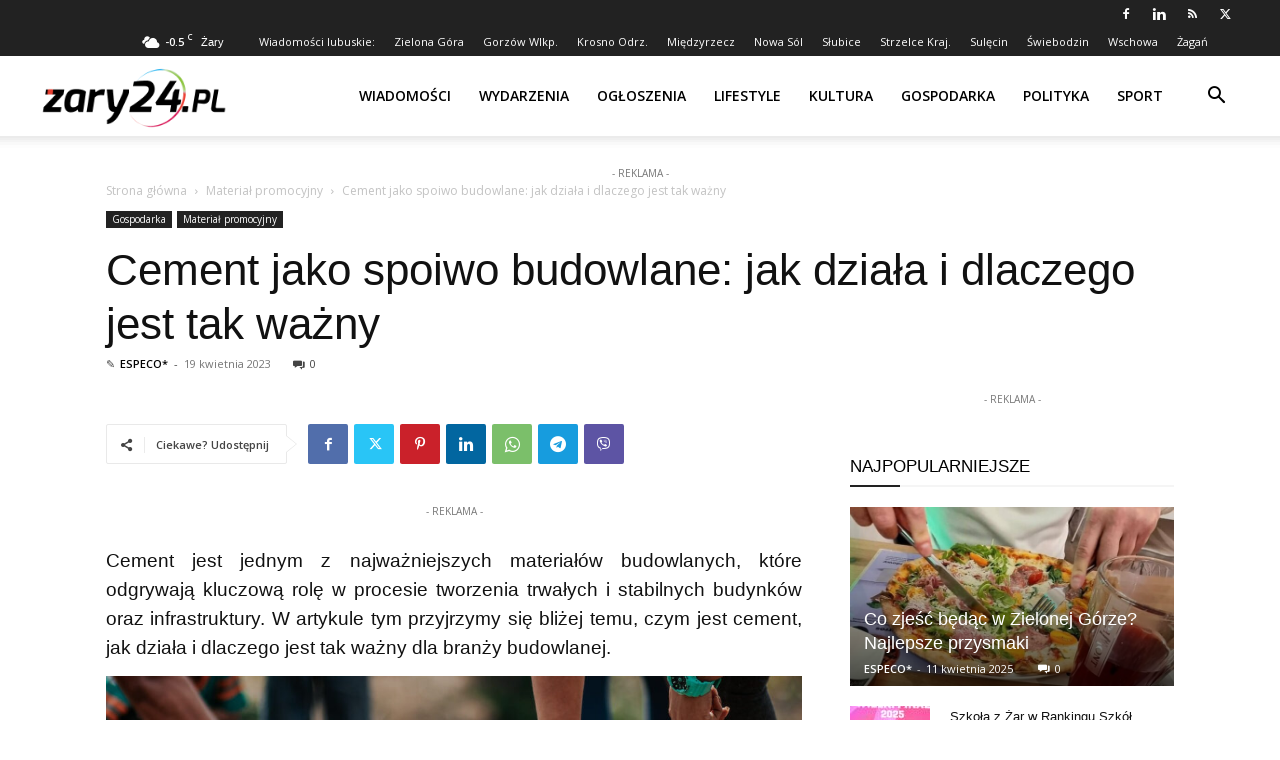

--- FILE ---
content_type: text/html; charset=UTF-8
request_url: https://zary24.pl/gospodarka/3,2407,cement-spoiwo-budowlane-jak-dziala-dlaczego-jest-tak-wazny/
body_size: 32462
content:
<!doctype html >
<!--[if IE 8]>    <html class="ie8" lang="en"> <![endif]-->
<!--[if IE 9]>    <html class="ie9" lang="en"> <![endif]-->
<!--[if gt IE 8]><!--> <html lang="pl-PL" prefix="og: https://ogp.me/ns#"> <!--<![endif]-->
<head>
<title>Cement jako spoiwo budowlane: jak działa i dlaczego jest tak ważny</title>
    
    <meta charset="UTF-8" />
    <meta name="viewport" content="width=device-width, initial-scale=1.0">
    <link rel="pingback" href="https://zary24.pl/xmlrpc.php" />
    <link rel="icon" type="image/png" href="https://regioneo.pl/wp-content/uploads/2022/01/favicon_16px.png">
<!-- Optymalizacja wyszukiwarek według Rank Math - https://rankmath.com/ -->
<meta name="description" content="W artykule tym przyglądamy się bliżej temu, czym jest cement, jak działa i dlaczego jest tak ważny dla branży budowlanej."/>
<meta name="robots" content="follow, index, max-snippet:-1, max-video-preview:-1, max-image-preview:large"/>
<link rel="canonical" href="https://zary24.pl/gospodarka/3,2407,cement-spoiwo-budowlane-jak-dziala-dlaczego-jest-tak-wazny/" />
<meta property="og:locale" content="pl_PL" />
<meta property="og:type" content="article" />
<meta property="og:title" content="Cement jako spoiwo budowlane: jak działa i dlaczego jest tak ważny" />
<meta property="og:description" content="W artykule tym przyglądamy się bliżej temu, czym jest cement, jak działa i dlaczego jest tak ważny dla branży budowlanej." />
<meta property="og:url" content="https://zary24.pl/gospodarka/3,2407,cement-spoiwo-budowlane-jak-dziala-dlaczego-jest-tak-wazny/" />
<meta property="og:site_name" content="Żary24 online" />
<meta property="article:publisher" content="https://facebook.com/plregioneo/" />
<meta property="article:tag" content="Beton" />
<meta property="article:tag" content="Branża budowlana" />
<meta property="article:tag" content="Budownictwo" />
<meta property="article:tag" content="Cement" />
<meta property="article:tag" content="CO2" />
<meta property="article:tag" content="Gazy cieplarniane" />
<meta property="article:tag" content="Klinkier" />
<meta property="article:tag" content="Materiały budowlane" />
<meta property="article:tag" content="Zaprawy murarskie" />
<meta property="article:section" content="Gospodarka" />
<meta property="og:updated_time" content="2023-04-19T14:59:50+02:00" />
<meta property="og:image" content="https://zary24.pl/wp-content/uploads/sites/3/2023/04/2407-pexels.jpg" />
<meta property="og:image:secure_url" content="https://zary24.pl/wp-content/uploads/sites/3/2023/04/2407-pexels.jpg" />
<meta property="og:image:width" content="1280" />
<meta property="og:image:height" content="720" />
<meta property="og:image:alt" content="Cement" />
<meta property="og:image:type" content="image/jpeg" />
<meta property="article:published_time" content="2023-04-19T14:59:45+02:00" />
<meta property="article:modified_time" content="2023-04-19T14:59:50+02:00" />
<meta name="twitter:card" content="summary_large_image" />
<meta name="twitter:title" content="Cement jako spoiwo budowlane: jak działa i dlaczego jest tak ważny" />
<meta name="twitter:description" content="W artykule tym przyglądamy się bliżej temu, czym jest cement, jak działa i dlaczego jest tak ważny dla branży budowlanej." />
<meta name="twitter:site" content="@RegioneoPL" />
<meta name="twitter:creator" content="@RegioneoPL" />
<meta name="twitter:image" content="https://zary24.pl/wp-content/uploads/sites/3/2023/04/2407-pexels.jpg" />
<meta name="twitter:label1" content="Napisane przez" />
<meta name="twitter:data1" content="ESPECO*" />
<meta name="twitter:label2" content="Czas czytania" />
<meta name="twitter:data2" content="2 minuty" />
<script type="application/ld+json" class="rank-math-schema">{"@context":"https://schema.org","@graph":[{"@type":"Place","@id":"https://zary24.pl/#place","address":{"@type":"PostalAddress","addressLocality":"\u017bary","addressRegion":"lubuskie","postalCode":"68-200","addressCountry":"Polska"}},{"@type":"Organization","@id":"https://zary24.pl/#organization","name":"\u017bary24 online","url":"https://zary24.pl/","sameAs":["https://facebook.com/plregioneo/","https://twitter.com/RegioneoPL"],"email":"redakcja@regioneo.pl","address":{"@type":"PostalAddress","addressLocality":"\u017bary","addressRegion":"lubuskie","postalCode":"68-200","addressCountry":"Polska"},"logo":{"@type":"ImageObject","@id":"https://zary24.pl/#logo","url":"https://zary24.pl/wp-content/uploads/sites/3/2022/01/logo3_zary24pl_colourelipse_black-272x90-1.png","contentUrl":"https://zary24.pl/wp-content/uploads/sites/3/2022/01/logo3_zary24pl_colourelipse_black-272x90-1.png","caption":"\u017bary24 online","inLanguage":"pl-PL","width":"272","height":"90"},"location":{"@id":"https://zary24.pl/#place"}},{"@type":"WebSite","@id":"https://zary24.pl/#website","url":"https://zary24.pl","name":"\u017bary24 online","publisher":{"@id":"https://zary24.pl/#organization"},"inLanguage":"pl-PL"},{"@type":"ImageObject","@id":"https://zary24.pl/wp-content/uploads/sites/3/2023/04/2407-pexels.jpg","url":"https://zary24.pl/wp-content/uploads/sites/3/2023/04/2407-pexels.jpg","width":"1280","height":"720","caption":"Cement","inLanguage":"pl-PL"},{"@type":"WebPage","@id":"https://zary24.pl/gospodarka/3,2407,cement-spoiwo-budowlane-jak-dziala-dlaczego-jest-tak-wazny/#webpage","url":"https://zary24.pl/gospodarka/3,2407,cement-spoiwo-budowlane-jak-dziala-dlaczego-jest-tak-wazny/","name":"Cement jako spoiwo budowlane: jak dzia\u0142a i dlaczego jest tak wa\u017cny","datePublished":"2023-04-19T14:59:45+02:00","dateModified":"2023-04-19T14:59:50+02:00","isPartOf":{"@id":"https://zary24.pl/#website"},"primaryImageOfPage":{"@id":"https://zary24.pl/wp-content/uploads/sites/3/2023/04/2407-pexels.jpg"},"inLanguage":"pl-PL"},{"@type":"Person","@id":"https://zary24.pl/autor/especo/","name":"ESPECO*","url":"https://zary24.pl/autor/especo/","image":{"@type":"ImageObject","@id":"https://secure.gravatar.com/avatar/d7a3fb495c0f0e57b61fcbda57810688bc1d611f10d3d7a14be88180954ecb34?s=96&amp;d=mm&amp;r=g","url":"https://secure.gravatar.com/avatar/d7a3fb495c0f0e57b61fcbda57810688bc1d611f10d3d7a14be88180954ecb34?s=96&amp;d=mm&amp;r=g","caption":"ESPECO*","inLanguage":"pl-PL"}},{"@type":"NewsArticle","headline":"Cement jako spoiwo budowlane: jak dzia\u0142a i dlaczego jest tak wa\u017cny","keywords":"cement","datePublished":"2023-04-19T14:59:45+02:00","dateModified":"2023-04-19T14:59:50+02:00","articleSection":"Gospodarka, Materia\u0142 promocyjny","author":{"@id":"https://zary24.pl/autor/especo/","name":"ESPECO*"},"publisher":{"@id":"https://zary24.pl/#organization"},"description":"W artykule tym przygl\u0105damy si\u0119 bli\u017cej temu, czym jest cement, jak dzia\u0142a i dlaczego jest tak wa\u017cny dla bran\u017cy budowlanej.","name":"Cement jako spoiwo budowlane: jak dzia\u0142a i dlaczego jest tak wa\u017cny","@id":"https://zary24.pl/gospodarka/3,2407,cement-spoiwo-budowlane-jak-dziala-dlaczego-jest-tak-wazny/#richSnippet","isPartOf":{"@id":"https://zary24.pl/gospodarka/3,2407,cement-spoiwo-budowlane-jak-dziala-dlaczego-jest-tak-wazny/#webpage"},"image":{"@id":"https://zary24.pl/wp-content/uploads/sites/3/2023/04/2407-pexels.jpg"},"inLanguage":"pl-PL","mainEntityOfPage":{"@id":"https://zary24.pl/gospodarka/3,2407,cement-spoiwo-budowlane-jak-dziala-dlaczego-jest-tak-wazny/#webpage"}}]}</script>
<!-- /Wtyczka Rank Math WordPress SEO -->

<link rel='dns-prefetch' href='//stats.wp.com' />
<link rel='dns-prefetch' href='//jetpack.wordpress.com' />
<link rel='dns-prefetch' href='//s0.wp.com' />
<link rel='dns-prefetch' href='//public-api.wordpress.com' />
<link rel='dns-prefetch' href='//0.gravatar.com' />
<link rel='dns-prefetch' href='//1.gravatar.com' />
<link rel='dns-prefetch' href='//2.gravatar.com' />
<link rel='dns-prefetch' href='//widgets.wp.com' />
<link rel="alternate" type="application/rss+xml" title="Żary24 online &raquo; Kanał z wpisami" href="https://zary24.pl/feed/" />
<link rel="alternate" type="application/rss+xml" title="Żary24 online &raquo; Kanał z komentarzami" href="https://zary24.pl/comments/feed/" />
<link rel="alternate" title="oEmbed (JSON)" type="application/json+oembed" href="https://zary24.pl/wp-json/oembed/1.0/embed?url=https%3A%2F%2Fzary24.pl%2Fgospodarka%2F3%2C2407%2Ccement-spoiwo-budowlane-jak-dziala-dlaczego-jest-tak-wazny%2F" />
<link rel="alternate" title="oEmbed (XML)" type="text/xml+oembed" href="https://zary24.pl/wp-json/oembed/1.0/embed?url=https%3A%2F%2Fzary24.pl%2Fgospodarka%2F3%2C2407%2Ccement-spoiwo-budowlane-jak-dziala-dlaczego-jest-tak-wazny%2F&#038;format=xml" />
<style id='wp-img-auto-sizes-contain-inline-css' type='text/css'>
img:is([sizes=auto i],[sizes^="auto," i]){contain-intrinsic-size:3000px 1500px}
/*# sourceURL=wp-img-auto-sizes-contain-inline-css */
</style>
<style id='wp-emoji-styles-inline-css' type='text/css'>

	img.wp-smiley, img.emoji {
		display: inline !important;
		border: none !important;
		box-shadow: none !important;
		height: 1em !important;
		width: 1em !important;
		margin: 0 0.07em !important;
		vertical-align: -0.1em !important;
		background: none !important;
		padding: 0 !important;
	}
/*# sourceURL=wp-emoji-styles-inline-css */
</style>
<style id='wp-block-library-inline-css' type='text/css'>
:root{--wp-block-synced-color:#7a00df;--wp-block-synced-color--rgb:122,0,223;--wp-bound-block-color:var(--wp-block-synced-color);--wp-editor-canvas-background:#ddd;--wp-admin-theme-color:#007cba;--wp-admin-theme-color--rgb:0,124,186;--wp-admin-theme-color-darker-10:#006ba1;--wp-admin-theme-color-darker-10--rgb:0,107,160.5;--wp-admin-theme-color-darker-20:#005a87;--wp-admin-theme-color-darker-20--rgb:0,90,135;--wp-admin-border-width-focus:2px}@media (min-resolution:192dpi){:root{--wp-admin-border-width-focus:1.5px}}.wp-element-button{cursor:pointer}:root .has-very-light-gray-background-color{background-color:#eee}:root .has-very-dark-gray-background-color{background-color:#313131}:root .has-very-light-gray-color{color:#eee}:root .has-very-dark-gray-color{color:#313131}:root .has-vivid-green-cyan-to-vivid-cyan-blue-gradient-background{background:linear-gradient(135deg,#00d084,#0693e3)}:root .has-purple-crush-gradient-background{background:linear-gradient(135deg,#34e2e4,#4721fb 50%,#ab1dfe)}:root .has-hazy-dawn-gradient-background{background:linear-gradient(135deg,#faaca8,#dad0ec)}:root .has-subdued-olive-gradient-background{background:linear-gradient(135deg,#fafae1,#67a671)}:root .has-atomic-cream-gradient-background{background:linear-gradient(135deg,#fdd79a,#004a59)}:root .has-nightshade-gradient-background{background:linear-gradient(135deg,#330968,#31cdcf)}:root .has-midnight-gradient-background{background:linear-gradient(135deg,#020381,#2874fc)}:root{--wp--preset--font-size--normal:16px;--wp--preset--font-size--huge:42px}.has-regular-font-size{font-size:1em}.has-larger-font-size{font-size:2.625em}.has-normal-font-size{font-size:var(--wp--preset--font-size--normal)}.has-huge-font-size{font-size:var(--wp--preset--font-size--huge)}.has-text-align-center{text-align:center}.has-text-align-left{text-align:left}.has-text-align-right{text-align:right}.has-fit-text{white-space:nowrap!important}#end-resizable-editor-section{display:none}.aligncenter{clear:both}.items-justified-left{justify-content:flex-start}.items-justified-center{justify-content:center}.items-justified-right{justify-content:flex-end}.items-justified-space-between{justify-content:space-between}.screen-reader-text{border:0;clip-path:inset(50%);height:1px;margin:-1px;overflow:hidden;padding:0;position:absolute;width:1px;word-wrap:normal!important}.screen-reader-text:focus{background-color:#ddd;clip-path:none;color:#444;display:block;font-size:1em;height:auto;left:5px;line-height:normal;padding:15px 23px 14px;text-decoration:none;top:5px;width:auto;z-index:100000}html :where(.has-border-color){border-style:solid}html :where([style*=border-top-color]){border-top-style:solid}html :where([style*=border-right-color]){border-right-style:solid}html :where([style*=border-bottom-color]){border-bottom-style:solid}html :where([style*=border-left-color]){border-left-style:solid}html :where([style*=border-width]){border-style:solid}html :where([style*=border-top-width]){border-top-style:solid}html :where([style*=border-right-width]){border-right-style:solid}html :where([style*=border-bottom-width]){border-bottom-style:solid}html :where([style*=border-left-width]){border-left-style:solid}html :where(img[class*=wp-image-]){height:auto;max-width:100%}:where(figure){margin:0 0 1em}html :where(.is-position-sticky){--wp-admin--admin-bar--position-offset:var(--wp-admin--admin-bar--height,0px)}@media screen and (max-width:600px){html :where(.is-position-sticky){--wp-admin--admin-bar--position-offset:0px}}

/*# sourceURL=wp-block-library-inline-css */
</style><style id='wp-block-heading-inline-css' type='text/css'>
h1:where(.wp-block-heading).has-background,h2:where(.wp-block-heading).has-background,h3:where(.wp-block-heading).has-background,h4:where(.wp-block-heading).has-background,h5:where(.wp-block-heading).has-background,h6:where(.wp-block-heading).has-background{padding:1.25em 2.375em}h1.has-text-align-left[style*=writing-mode]:where([style*=vertical-lr]),h1.has-text-align-right[style*=writing-mode]:where([style*=vertical-rl]),h2.has-text-align-left[style*=writing-mode]:where([style*=vertical-lr]),h2.has-text-align-right[style*=writing-mode]:where([style*=vertical-rl]),h3.has-text-align-left[style*=writing-mode]:where([style*=vertical-lr]),h3.has-text-align-right[style*=writing-mode]:where([style*=vertical-rl]),h4.has-text-align-left[style*=writing-mode]:where([style*=vertical-lr]),h4.has-text-align-right[style*=writing-mode]:where([style*=vertical-rl]),h5.has-text-align-left[style*=writing-mode]:where([style*=vertical-lr]),h5.has-text-align-right[style*=writing-mode]:where([style*=vertical-rl]),h6.has-text-align-left[style*=writing-mode]:where([style*=vertical-lr]),h6.has-text-align-right[style*=writing-mode]:where([style*=vertical-rl]){rotate:180deg}
/*# sourceURL=https://zary24.pl/wp-includes/blocks/heading/style.min.css */
</style>
<style id='wp-block-image-inline-css' type='text/css'>
.wp-block-image>a,.wp-block-image>figure>a{display:inline-block}.wp-block-image img{box-sizing:border-box;height:auto;max-width:100%;vertical-align:bottom}@media not (prefers-reduced-motion){.wp-block-image img.hide{visibility:hidden}.wp-block-image img.show{animation:show-content-image .4s}}.wp-block-image[style*=border-radius] img,.wp-block-image[style*=border-radius]>a{border-radius:inherit}.wp-block-image.has-custom-border img{box-sizing:border-box}.wp-block-image.aligncenter{text-align:center}.wp-block-image.alignfull>a,.wp-block-image.alignwide>a{width:100%}.wp-block-image.alignfull img,.wp-block-image.alignwide img{height:auto;width:100%}.wp-block-image .aligncenter,.wp-block-image .alignleft,.wp-block-image .alignright,.wp-block-image.aligncenter,.wp-block-image.alignleft,.wp-block-image.alignright{display:table}.wp-block-image .aligncenter>figcaption,.wp-block-image .alignleft>figcaption,.wp-block-image .alignright>figcaption,.wp-block-image.aligncenter>figcaption,.wp-block-image.alignleft>figcaption,.wp-block-image.alignright>figcaption{caption-side:bottom;display:table-caption}.wp-block-image .alignleft{float:left;margin:.5em 1em .5em 0}.wp-block-image .alignright{float:right;margin:.5em 0 .5em 1em}.wp-block-image .aligncenter{margin-left:auto;margin-right:auto}.wp-block-image :where(figcaption){margin-bottom:1em;margin-top:.5em}.wp-block-image.is-style-circle-mask img{border-radius:9999px}@supports ((-webkit-mask-image:none) or (mask-image:none)) or (-webkit-mask-image:none){.wp-block-image.is-style-circle-mask img{border-radius:0;-webkit-mask-image:url('data:image/svg+xml;utf8,<svg viewBox="0 0 100 100" xmlns="http://www.w3.org/2000/svg"><circle cx="50" cy="50" r="50"/></svg>');mask-image:url('data:image/svg+xml;utf8,<svg viewBox="0 0 100 100" xmlns="http://www.w3.org/2000/svg"><circle cx="50" cy="50" r="50"/></svg>');mask-mode:alpha;-webkit-mask-position:center;mask-position:center;-webkit-mask-repeat:no-repeat;mask-repeat:no-repeat;-webkit-mask-size:contain;mask-size:contain}}:root :where(.wp-block-image.is-style-rounded img,.wp-block-image .is-style-rounded img){border-radius:9999px}.wp-block-image figure{margin:0}.wp-lightbox-container{display:flex;flex-direction:column;position:relative}.wp-lightbox-container img{cursor:zoom-in}.wp-lightbox-container img:hover+button{opacity:1}.wp-lightbox-container button{align-items:center;backdrop-filter:blur(16px) saturate(180%);background-color:#5a5a5a40;border:none;border-radius:4px;cursor:zoom-in;display:flex;height:20px;justify-content:center;opacity:0;padding:0;position:absolute;right:16px;text-align:center;top:16px;width:20px;z-index:100}@media not (prefers-reduced-motion){.wp-lightbox-container button{transition:opacity .2s ease}}.wp-lightbox-container button:focus-visible{outline:3px auto #5a5a5a40;outline:3px auto -webkit-focus-ring-color;outline-offset:3px}.wp-lightbox-container button:hover{cursor:pointer;opacity:1}.wp-lightbox-container button:focus{opacity:1}.wp-lightbox-container button:focus,.wp-lightbox-container button:hover,.wp-lightbox-container button:not(:hover):not(:active):not(.has-background){background-color:#5a5a5a40;border:none}.wp-lightbox-overlay{box-sizing:border-box;cursor:zoom-out;height:100vh;left:0;overflow:hidden;position:fixed;top:0;visibility:hidden;width:100%;z-index:100000}.wp-lightbox-overlay .close-button{align-items:center;cursor:pointer;display:flex;justify-content:center;min-height:40px;min-width:40px;padding:0;position:absolute;right:calc(env(safe-area-inset-right) + 16px);top:calc(env(safe-area-inset-top) + 16px);z-index:5000000}.wp-lightbox-overlay .close-button:focus,.wp-lightbox-overlay .close-button:hover,.wp-lightbox-overlay .close-button:not(:hover):not(:active):not(.has-background){background:none;border:none}.wp-lightbox-overlay .lightbox-image-container{height:var(--wp--lightbox-container-height);left:50%;overflow:hidden;position:absolute;top:50%;transform:translate(-50%,-50%);transform-origin:top left;width:var(--wp--lightbox-container-width);z-index:9999999999}.wp-lightbox-overlay .wp-block-image{align-items:center;box-sizing:border-box;display:flex;height:100%;justify-content:center;margin:0;position:relative;transform-origin:0 0;width:100%;z-index:3000000}.wp-lightbox-overlay .wp-block-image img{height:var(--wp--lightbox-image-height);min-height:var(--wp--lightbox-image-height);min-width:var(--wp--lightbox-image-width);width:var(--wp--lightbox-image-width)}.wp-lightbox-overlay .wp-block-image figcaption{display:none}.wp-lightbox-overlay button{background:none;border:none}.wp-lightbox-overlay .scrim{background-color:#fff;height:100%;opacity:.9;position:absolute;width:100%;z-index:2000000}.wp-lightbox-overlay.active{visibility:visible}@media not (prefers-reduced-motion){.wp-lightbox-overlay.active{animation:turn-on-visibility .25s both}.wp-lightbox-overlay.active img{animation:turn-on-visibility .35s both}.wp-lightbox-overlay.show-closing-animation:not(.active){animation:turn-off-visibility .35s both}.wp-lightbox-overlay.show-closing-animation:not(.active) img{animation:turn-off-visibility .25s both}.wp-lightbox-overlay.zoom.active{animation:none;opacity:1;visibility:visible}.wp-lightbox-overlay.zoom.active .lightbox-image-container{animation:lightbox-zoom-in .4s}.wp-lightbox-overlay.zoom.active .lightbox-image-container img{animation:none}.wp-lightbox-overlay.zoom.active .scrim{animation:turn-on-visibility .4s forwards}.wp-lightbox-overlay.zoom.show-closing-animation:not(.active){animation:none}.wp-lightbox-overlay.zoom.show-closing-animation:not(.active) .lightbox-image-container{animation:lightbox-zoom-out .4s}.wp-lightbox-overlay.zoom.show-closing-animation:not(.active) .lightbox-image-container img{animation:none}.wp-lightbox-overlay.zoom.show-closing-animation:not(.active) .scrim{animation:turn-off-visibility .4s forwards}}@keyframes show-content-image{0%{visibility:hidden}99%{visibility:hidden}to{visibility:visible}}@keyframes turn-on-visibility{0%{opacity:0}to{opacity:1}}@keyframes turn-off-visibility{0%{opacity:1;visibility:visible}99%{opacity:0;visibility:visible}to{opacity:0;visibility:hidden}}@keyframes lightbox-zoom-in{0%{transform:translate(calc((-100vw + var(--wp--lightbox-scrollbar-width))/2 + var(--wp--lightbox-initial-left-position)),calc(-50vh + var(--wp--lightbox-initial-top-position))) scale(var(--wp--lightbox-scale))}to{transform:translate(-50%,-50%) scale(1)}}@keyframes lightbox-zoom-out{0%{transform:translate(-50%,-50%) scale(1);visibility:visible}99%{visibility:visible}to{transform:translate(calc((-100vw + var(--wp--lightbox-scrollbar-width))/2 + var(--wp--lightbox-initial-left-position)),calc(-50vh + var(--wp--lightbox-initial-top-position))) scale(var(--wp--lightbox-scale));visibility:hidden}}
/*# sourceURL=https://zary24.pl/wp-includes/blocks/image/style.min.css */
</style>
<style id='wp-block-list-inline-css' type='text/css'>
ol,ul{box-sizing:border-box}:root :where(.wp-block-list.has-background){padding:1.25em 2.375em}
/*# sourceURL=https://zary24.pl/wp-includes/blocks/list/style.min.css */
</style>
<style id='wp-block-paragraph-inline-css' type='text/css'>
.is-small-text{font-size:.875em}.is-regular-text{font-size:1em}.is-large-text{font-size:2.25em}.is-larger-text{font-size:3em}.has-drop-cap:not(:focus):first-letter{float:left;font-size:8.4em;font-style:normal;font-weight:100;line-height:.68;margin:.05em .1em 0 0;text-transform:uppercase}body.rtl .has-drop-cap:not(:focus):first-letter{float:none;margin-left:.1em}p.has-drop-cap.has-background{overflow:hidden}:root :where(p.has-background){padding:1.25em 2.375em}:where(p.has-text-color:not(.has-link-color)) a{color:inherit}p.has-text-align-left[style*="writing-mode:vertical-lr"],p.has-text-align-right[style*="writing-mode:vertical-rl"]{rotate:180deg}
/*# sourceURL=https://zary24.pl/wp-includes/blocks/paragraph/style.min.css */
</style>
<style id='global-styles-inline-css' type='text/css'>
:root{--wp--preset--aspect-ratio--square: 1;--wp--preset--aspect-ratio--4-3: 4/3;--wp--preset--aspect-ratio--3-4: 3/4;--wp--preset--aspect-ratio--3-2: 3/2;--wp--preset--aspect-ratio--2-3: 2/3;--wp--preset--aspect-ratio--16-9: 16/9;--wp--preset--aspect-ratio--9-16: 9/16;--wp--preset--color--black: #000000;--wp--preset--color--cyan-bluish-gray: #abb8c3;--wp--preset--color--white: #ffffff;--wp--preset--color--pale-pink: #f78da7;--wp--preset--color--vivid-red: #cf2e2e;--wp--preset--color--luminous-vivid-orange: #ff6900;--wp--preset--color--luminous-vivid-amber: #fcb900;--wp--preset--color--light-green-cyan: #7bdcb5;--wp--preset--color--vivid-green-cyan: #00d084;--wp--preset--color--pale-cyan-blue: #8ed1fc;--wp--preset--color--vivid-cyan-blue: #0693e3;--wp--preset--color--vivid-purple: #9b51e0;--wp--preset--gradient--vivid-cyan-blue-to-vivid-purple: linear-gradient(135deg,rgb(6,147,227) 0%,rgb(155,81,224) 100%);--wp--preset--gradient--light-green-cyan-to-vivid-green-cyan: linear-gradient(135deg,rgb(122,220,180) 0%,rgb(0,208,130) 100%);--wp--preset--gradient--luminous-vivid-amber-to-luminous-vivid-orange: linear-gradient(135deg,rgb(252,185,0) 0%,rgb(255,105,0) 100%);--wp--preset--gradient--luminous-vivid-orange-to-vivid-red: linear-gradient(135deg,rgb(255,105,0) 0%,rgb(207,46,46) 100%);--wp--preset--gradient--very-light-gray-to-cyan-bluish-gray: linear-gradient(135deg,rgb(238,238,238) 0%,rgb(169,184,195) 100%);--wp--preset--gradient--cool-to-warm-spectrum: linear-gradient(135deg,rgb(74,234,220) 0%,rgb(151,120,209) 20%,rgb(207,42,186) 40%,rgb(238,44,130) 60%,rgb(251,105,98) 80%,rgb(254,248,76) 100%);--wp--preset--gradient--blush-light-purple: linear-gradient(135deg,rgb(255,206,236) 0%,rgb(152,150,240) 100%);--wp--preset--gradient--blush-bordeaux: linear-gradient(135deg,rgb(254,205,165) 0%,rgb(254,45,45) 50%,rgb(107,0,62) 100%);--wp--preset--gradient--luminous-dusk: linear-gradient(135deg,rgb(255,203,112) 0%,rgb(199,81,192) 50%,rgb(65,88,208) 100%);--wp--preset--gradient--pale-ocean: linear-gradient(135deg,rgb(255,245,203) 0%,rgb(182,227,212) 50%,rgb(51,167,181) 100%);--wp--preset--gradient--electric-grass: linear-gradient(135deg,rgb(202,248,128) 0%,rgb(113,206,126) 100%);--wp--preset--gradient--midnight: linear-gradient(135deg,rgb(2,3,129) 0%,rgb(40,116,252) 100%);--wp--preset--font-size--small: 11px;--wp--preset--font-size--medium: 20px;--wp--preset--font-size--large: 32px;--wp--preset--font-size--x-large: 42px;--wp--preset--font-size--regular: 15px;--wp--preset--font-size--larger: 50px;--wp--preset--spacing--20: 0.44rem;--wp--preset--spacing--30: 0.67rem;--wp--preset--spacing--40: 1rem;--wp--preset--spacing--50: 1.5rem;--wp--preset--spacing--60: 2.25rem;--wp--preset--spacing--70: 3.38rem;--wp--preset--spacing--80: 5.06rem;--wp--preset--shadow--natural: 6px 6px 9px rgba(0, 0, 0, 0.2);--wp--preset--shadow--deep: 12px 12px 50px rgba(0, 0, 0, 0.4);--wp--preset--shadow--sharp: 6px 6px 0px rgba(0, 0, 0, 0.2);--wp--preset--shadow--outlined: 6px 6px 0px -3px rgb(255, 255, 255), 6px 6px rgb(0, 0, 0);--wp--preset--shadow--crisp: 6px 6px 0px rgb(0, 0, 0);}:where(.is-layout-flex){gap: 0.5em;}:where(.is-layout-grid){gap: 0.5em;}body .is-layout-flex{display: flex;}.is-layout-flex{flex-wrap: wrap;align-items: center;}.is-layout-flex > :is(*, div){margin: 0;}body .is-layout-grid{display: grid;}.is-layout-grid > :is(*, div){margin: 0;}:where(.wp-block-columns.is-layout-flex){gap: 2em;}:where(.wp-block-columns.is-layout-grid){gap: 2em;}:where(.wp-block-post-template.is-layout-flex){gap: 1.25em;}:where(.wp-block-post-template.is-layout-grid){gap: 1.25em;}.has-black-color{color: var(--wp--preset--color--black) !important;}.has-cyan-bluish-gray-color{color: var(--wp--preset--color--cyan-bluish-gray) !important;}.has-white-color{color: var(--wp--preset--color--white) !important;}.has-pale-pink-color{color: var(--wp--preset--color--pale-pink) !important;}.has-vivid-red-color{color: var(--wp--preset--color--vivid-red) !important;}.has-luminous-vivid-orange-color{color: var(--wp--preset--color--luminous-vivid-orange) !important;}.has-luminous-vivid-amber-color{color: var(--wp--preset--color--luminous-vivid-amber) !important;}.has-light-green-cyan-color{color: var(--wp--preset--color--light-green-cyan) !important;}.has-vivid-green-cyan-color{color: var(--wp--preset--color--vivid-green-cyan) !important;}.has-pale-cyan-blue-color{color: var(--wp--preset--color--pale-cyan-blue) !important;}.has-vivid-cyan-blue-color{color: var(--wp--preset--color--vivid-cyan-blue) !important;}.has-vivid-purple-color{color: var(--wp--preset--color--vivid-purple) !important;}.has-black-background-color{background-color: var(--wp--preset--color--black) !important;}.has-cyan-bluish-gray-background-color{background-color: var(--wp--preset--color--cyan-bluish-gray) !important;}.has-white-background-color{background-color: var(--wp--preset--color--white) !important;}.has-pale-pink-background-color{background-color: var(--wp--preset--color--pale-pink) !important;}.has-vivid-red-background-color{background-color: var(--wp--preset--color--vivid-red) !important;}.has-luminous-vivid-orange-background-color{background-color: var(--wp--preset--color--luminous-vivid-orange) !important;}.has-luminous-vivid-amber-background-color{background-color: var(--wp--preset--color--luminous-vivid-amber) !important;}.has-light-green-cyan-background-color{background-color: var(--wp--preset--color--light-green-cyan) !important;}.has-vivid-green-cyan-background-color{background-color: var(--wp--preset--color--vivid-green-cyan) !important;}.has-pale-cyan-blue-background-color{background-color: var(--wp--preset--color--pale-cyan-blue) !important;}.has-vivid-cyan-blue-background-color{background-color: var(--wp--preset--color--vivid-cyan-blue) !important;}.has-vivid-purple-background-color{background-color: var(--wp--preset--color--vivid-purple) !important;}.has-black-border-color{border-color: var(--wp--preset--color--black) !important;}.has-cyan-bluish-gray-border-color{border-color: var(--wp--preset--color--cyan-bluish-gray) !important;}.has-white-border-color{border-color: var(--wp--preset--color--white) !important;}.has-pale-pink-border-color{border-color: var(--wp--preset--color--pale-pink) !important;}.has-vivid-red-border-color{border-color: var(--wp--preset--color--vivid-red) !important;}.has-luminous-vivid-orange-border-color{border-color: var(--wp--preset--color--luminous-vivid-orange) !important;}.has-luminous-vivid-amber-border-color{border-color: var(--wp--preset--color--luminous-vivid-amber) !important;}.has-light-green-cyan-border-color{border-color: var(--wp--preset--color--light-green-cyan) !important;}.has-vivid-green-cyan-border-color{border-color: var(--wp--preset--color--vivid-green-cyan) !important;}.has-pale-cyan-blue-border-color{border-color: var(--wp--preset--color--pale-cyan-blue) !important;}.has-vivid-cyan-blue-border-color{border-color: var(--wp--preset--color--vivid-cyan-blue) !important;}.has-vivid-purple-border-color{border-color: var(--wp--preset--color--vivid-purple) !important;}.has-vivid-cyan-blue-to-vivid-purple-gradient-background{background: var(--wp--preset--gradient--vivid-cyan-blue-to-vivid-purple) !important;}.has-light-green-cyan-to-vivid-green-cyan-gradient-background{background: var(--wp--preset--gradient--light-green-cyan-to-vivid-green-cyan) !important;}.has-luminous-vivid-amber-to-luminous-vivid-orange-gradient-background{background: var(--wp--preset--gradient--luminous-vivid-amber-to-luminous-vivid-orange) !important;}.has-luminous-vivid-orange-to-vivid-red-gradient-background{background: var(--wp--preset--gradient--luminous-vivid-orange-to-vivid-red) !important;}.has-very-light-gray-to-cyan-bluish-gray-gradient-background{background: var(--wp--preset--gradient--very-light-gray-to-cyan-bluish-gray) !important;}.has-cool-to-warm-spectrum-gradient-background{background: var(--wp--preset--gradient--cool-to-warm-spectrum) !important;}.has-blush-light-purple-gradient-background{background: var(--wp--preset--gradient--blush-light-purple) !important;}.has-blush-bordeaux-gradient-background{background: var(--wp--preset--gradient--blush-bordeaux) !important;}.has-luminous-dusk-gradient-background{background: var(--wp--preset--gradient--luminous-dusk) !important;}.has-pale-ocean-gradient-background{background: var(--wp--preset--gradient--pale-ocean) !important;}.has-electric-grass-gradient-background{background: var(--wp--preset--gradient--electric-grass) !important;}.has-midnight-gradient-background{background: var(--wp--preset--gradient--midnight) !important;}.has-small-font-size{font-size: var(--wp--preset--font-size--small) !important;}.has-medium-font-size{font-size: var(--wp--preset--font-size--medium) !important;}.has-large-font-size{font-size: var(--wp--preset--font-size--large) !important;}.has-x-large-font-size{font-size: var(--wp--preset--font-size--x-large) !important;}
/*# sourceURL=global-styles-inline-css */
</style>

<style id='classic-theme-styles-inline-css' type='text/css'>
/*! This file is auto-generated */
.wp-block-button__link{color:#fff;background-color:#32373c;border-radius:9999px;box-shadow:none;text-decoration:none;padding:calc(.667em + 2px) calc(1.333em + 2px);font-size:1.125em}.wp-block-file__button{background:#32373c;color:#fff;text-decoration:none}
/*# sourceURL=/wp-includes/css/classic-themes.min.css */
</style>
<link rel='stylesheet' id='contact-form-7-css' href='https://zary24.pl/wp-content/plugins/contact-form-7/includes/css/styles.css?ver=6.1.4' type='text/css' media='all' />
<link rel='stylesheet' id='gn-frontend-gnfollow-style-css' href='https://zary24.pl/wp-content/plugins/gn-publisher/assets/css/gn-frontend-gnfollow.min.css?ver=1.5.25' type='text/css' media='all' />
<link rel='stylesheet' id='td-plugin-multi-purpose-css' href='https://zary24.pl/wp-content/plugins/td-composer/td-multi-purpose/style.css?ver=7cd248d7ca13c255207c3f8b916c3f00' type='text/css' media='all' />
<link rel='stylesheet' id='open-sans-css' href='https://fonts.googleapis.com/css?family=Open+Sans%3A300italic%2C400italic%2C600italic%2C300%2C400%2C600&#038;subset=latin%2Clatin-ext&#038;display=fallback&#038;ver=6.9' type='text/css' media='all' />
<link rel='stylesheet' id='jetpack_likes-css' href='https://zary24.pl/wp-content/plugins/jetpack/modules/likes/style.css?ver=15.3' type='text/css' media='all' />
<link rel='stylesheet' id='td-theme-css' href='https://zary24.pl/wp-content/themes/Newspaper/style.css?ver=12.7.3' type='text/css' media='all' />
<style id='td-theme-inline-css' type='text/css'>@media (max-width:767px){.td-header-desktop-wrap{display:none}}@media (min-width:767px){.td-header-mobile-wrap{display:none}}</style>
<link rel='stylesheet' id='td-legacy-framework-front-style-css' href='https://zary24.pl/wp-content/plugins/td-composer/legacy/Newspaper/assets/css/td_legacy_main.css?ver=7cd248d7ca13c255207c3f8b916c3f00' type='text/css' media='all' />
<link rel='stylesheet' id='td-standard-pack-framework-front-style-css' href='https://zary24.pl/wp-content/plugins/td-standard-pack/Newspaper/assets/css/td_standard_pack_main.css?ver=c12e6da63ed2f212e87e44e5e9b9a302' type='text/css' media='all' />
<link rel='stylesheet' id='tdb_style_cloud_templates_front-css' href='https://zary24.pl/wp-content/plugins/td-cloud-library/assets/css/tdb_main.css?ver=6127d3b6131f900b2e62bb855b13dc3b' type='text/css' media='all' />
<script type="text/javascript" src="https://zary24.pl/wp-includes/js/jquery/jquery.min.js?ver=3.7.1" id="jquery-core-js"></script>
<script type="text/javascript" src="https://zary24.pl/wp-includes/js/jquery/jquery-migrate.min.js?ver=3.4.1" id="jquery-migrate-js"></script>
<link rel="EditURI" type="application/rsd+xml" title="RSD" href="https://zary24.pl/xmlrpc.php?rsd" />
<meta name="generator" content="WordPress 6.9" />
<link rel='shortlink' href='https://zary24.pl/?p=2407' />
	<style>img#wpstats{display:none}</style>
		<!-- Analytics by WP Statistics - https://wp-statistics.com -->
    <script>
        window.tdb_global_vars = {"wpRestUrl":"https:\/\/zary24.pl\/wp-json\/","permalinkStructure":"\/%category%\/3,%post_id%,%postname%\/"};
        window.tdb_p_autoload_vars = {"isAjax":false,"isAdminBarShowing":false,"autoloadStatus":"off","origPostEditUrl":null};
    </script>
    
    <style id="tdb-global-colors">:root{--accent-color:#fff}</style>

    
	
<!-- JS generated by theme -->

<script type="text/javascript" id="td-generated-header-js">
    
    

	    var tdBlocksArray = []; //here we store all the items for the current page

	    // td_block class - each ajax block uses a object of this class for requests
	    function tdBlock() {
		    this.id = '';
		    this.block_type = 1; //block type id (1-234 etc)
		    this.atts = '';
		    this.td_column_number = '';
		    this.td_current_page = 1; //
		    this.post_count = 0; //from wp
		    this.found_posts = 0; //from wp
		    this.max_num_pages = 0; //from wp
		    this.td_filter_value = ''; //current live filter value
		    this.is_ajax_running = false;
		    this.td_user_action = ''; // load more or infinite loader (used by the animation)
		    this.header_color = '';
		    this.ajax_pagination_infinite_stop = ''; //show load more at page x
	    }

        // td_js_generator - mini detector
        ( function () {
            var htmlTag = document.getElementsByTagName("html")[0];

	        if ( navigator.userAgent.indexOf("MSIE 10.0") > -1 ) {
                htmlTag.className += ' ie10';
            }

            if ( !!navigator.userAgent.match(/Trident.*rv\:11\./) ) {
                htmlTag.className += ' ie11';
            }

	        if ( navigator.userAgent.indexOf("Edge") > -1 ) {
                htmlTag.className += ' ieEdge';
            }

            if ( /(iPad|iPhone|iPod)/g.test(navigator.userAgent) ) {
                htmlTag.className += ' td-md-is-ios';
            }

            var user_agent = navigator.userAgent.toLowerCase();
            if ( user_agent.indexOf("android") > -1 ) {
                htmlTag.className += ' td-md-is-android';
            }

            if ( -1 !== navigator.userAgent.indexOf('Mac OS X')  ) {
                htmlTag.className += ' td-md-is-os-x';
            }

            if ( /chrom(e|ium)/.test(navigator.userAgent.toLowerCase()) ) {
               htmlTag.className += ' td-md-is-chrome';
            }

            if ( -1 !== navigator.userAgent.indexOf('Firefox') ) {
                htmlTag.className += ' td-md-is-firefox';
            }

            if ( -1 !== navigator.userAgent.indexOf('Safari') && -1 === navigator.userAgent.indexOf('Chrome') ) {
                htmlTag.className += ' td-md-is-safari';
            }

            if( -1 !== navigator.userAgent.indexOf('IEMobile') ){
                htmlTag.className += ' td-md-is-iemobile';
            }

        })();

        var tdLocalCache = {};

        ( function () {
            "use strict";

            tdLocalCache = {
                data: {},
                remove: function (resource_id) {
                    delete tdLocalCache.data[resource_id];
                },
                exist: function (resource_id) {
                    return tdLocalCache.data.hasOwnProperty(resource_id) && tdLocalCache.data[resource_id] !== null;
                },
                get: function (resource_id) {
                    return tdLocalCache.data[resource_id];
                },
                set: function (resource_id, cachedData) {
                    tdLocalCache.remove(resource_id);
                    tdLocalCache.data[resource_id] = cachedData;
                }
            };
        })();

    
    
var td_viewport_interval_list=[{"limitBottom":767,"sidebarWidth":228},{"limitBottom":1018,"sidebarWidth":300},{"limitBottom":1140,"sidebarWidth":324}];
var tds_video_scroll="enabled";
var tds_video_position_v="bottom";
var tds_video_lazy="enabled";
var tdc_is_installed="yes";
var tdc_domain_active=false;
var td_ajax_url="https:\/\/zary24.pl\/wp-admin\/admin-ajax.php?td_theme_name=Newspaper&v=12.7.3";
var td_get_template_directory_uri="https:\/\/zary24.pl\/wp-content\/plugins\/td-composer\/legacy\/common";
var tds_snap_menu="snap";
var tds_logo_on_sticky="show_header_logo";
var tds_header_style="tdm_header_style_3";
var td_please_wait="Prosz\u0119 czeka\u0107 ...";
var td_email_user_pass_incorrect="U\u017cytkownik lub has\u0142o niepoprawne!";
var td_email_user_incorrect="E-mail lub nazwa u\u017cytkownika jest niepoprawna!";
var td_email_incorrect="E-mail niepoprawny!";
var td_user_incorrect="Username incorrect!";
var td_email_user_empty="Email or username empty!";
var td_pass_empty="Pass empty!";
var td_pass_pattern_incorrect="Invalid Pass Pattern!";
var td_retype_pass_incorrect="Retyped Pass incorrect!";
var tds_more_articles_on_post_enable="show";
var tds_more_articles_on_post_time_to_wait="";
var tds_more_articles_on_post_pages_distance_from_top=2000;
var tds_captcha="";
var tds_theme_color_site_wide="#1e73be";
var tds_smart_sidebar="enabled";
var tdThemeName="Newspaper";
var tdThemeNameWl="Newspaper";
var td_magnific_popup_translation_tPrev="Poprzedni (Strza\u0142ka w lewo)";
var td_magnific_popup_translation_tNext="Nast\u0119pny (Strza\u0142ka w prawo)";
var td_magnific_popup_translation_tCounter="%curr% z %total%";
var td_magnific_popup_translation_ajax_tError="Zawarto\u015b\u0107 z %url% nie mo\u017ce by\u0107 za\u0142adowana.";
var td_magnific_popup_translation_image_tError="Obraz #%curr% nie mo\u017ce by\u0107 za\u0142adowany.";
var tdBlockNonce="29e2be608d";
var tdMobileMenu="enabled";
var tdMobileSearch="enabled";
var tdDateNamesI18n={"month_names":["stycze\u0144","luty","marzec","kwiecie\u0144","maj","czerwiec","lipiec","sierpie\u0144","wrzesie\u0144","pa\u017adziernik","listopad","grudzie\u0144"],"month_names_short":["sty","lut","mar","kwi","maj","cze","lip","sie","wrz","pa\u017a","lis","gru"],"day_names":["niedziela","poniedzia\u0142ek","wtorek","\u015broda","czwartek","pi\u0105tek","sobota"],"day_names_short":["niedz.","pon.","wt.","\u015br.","czw.","pt.","sob."]};
var tdb_modal_confirm="Ratowa\u0107";
var tdb_modal_cancel="Anulowa\u0107";
var tdb_modal_confirm_alt="Tak";
var tdb_modal_cancel_alt="NIE";
var td_deploy_mode="deploy";
var td_ad_background_click_link="";
var td_ad_background_click_target="";
</script>


<!-- Header style compiled by theme -->

<style>.td_cl .td-container{width:100%}@media (min-width:768px) and (max-width:1018px){.td_cl{padding:0 14px}}@media (max-width:767px){.td_cl .td-container{padding:0}}@media (min-width:1019px) and (max-width:1140px){.td_cl.stretch_row_content_no_space{padding-left:20px;padding-right:20px}}@media (min-width:1141px){.td_cl.stretch_row_content_no_space{padding-left:24px;padding-right:24px}}:root{--td_excl_label:'EKSKLUZYWNY';--td_theme_color:#1e73be;--td_slider_text:rgba(30,115,190,0.7);--td_header_color:#222222;--td_mobile_menu_color:#ffffff;--td_mobile_icons_color:#222222;--td_mobile_button_background_mob:#222222;--td_mobile_button_color_mob:#ffffff}.td-header-style-12 .td-header-menu-wrap-full,.td-header-style-12 .td-affix,.td-grid-style-1.td-hover-1 .td-big-grid-post:hover .td-post-category,.td-grid-style-5.td-hover-1 .td-big-grid-post:hover .td-post-category,.td_category_template_3 .td-current-sub-category,.td_category_template_8 .td-category-header .td-category a.td-current-sub-category,.td_category_template_4 .td-category-siblings .td-category a:hover,.td_block_big_grid_9.td-grid-style-1 .td-post-category,.td_block_big_grid_9.td-grid-style-5 .td-post-category,.td-grid-style-6.td-hover-1 .td-module-thumb:after,.tdm-menu-active-style5 .td-header-menu-wrap .sf-menu>.current-menu-item>a,.tdm-menu-active-style5 .td-header-menu-wrap .sf-menu>.current-menu-ancestor>a,.tdm-menu-active-style5 .td-header-menu-wrap .sf-menu>.current-category-ancestor>a,.tdm-menu-active-style5 .td-header-menu-wrap .sf-menu>li>a:hover,.tdm-menu-active-style5 .td-header-menu-wrap .sf-menu>.sfHover>a{background-color:#1e73be}.td_mega_menu_sub_cats .cur-sub-cat,.td-mega-span h3 a:hover,.td_mod_mega_menu:hover .entry-title a,.header-search-wrap .result-msg a:hover,.td-header-top-menu .td-drop-down-search .td_module_wrap:hover .entry-title a,.td-header-top-menu .td-icon-search:hover,.td-header-wrap .result-msg a:hover,.top-header-menu li a:hover,.top-header-menu .current-menu-item>a,.top-header-menu .current-menu-ancestor>a,.top-header-menu .current-category-ancestor>a,.td-social-icon-wrap>a:hover,.td-header-sp-top-widget .td-social-icon-wrap a:hover,.td_mod_related_posts:hover h3>a,.td-post-template-11 .td-related-title .td-related-left:hover,.td-post-template-11 .td-related-title .td-related-right:hover,.td-post-template-11 .td-related-title .td-cur-simple-item,.td-post-template-11 .td_block_related_posts .td-next-prev-wrap a:hover,.td-category-header .td-pulldown-category-filter-link:hover,.td-category-siblings .td-subcat-dropdown a:hover,.td-category-siblings .td-subcat-dropdown a.td-current-sub-category,.footer-text-wrap .footer-email-wrap a,.footer-social-wrap a:hover,.td_module_17 .td-read-more a:hover,.td_module_18 .td-read-more a:hover,.td_module_19 .td-post-author-name a:hover,.td-pulldown-syle-2 .td-subcat-dropdown:hover .td-subcat-more span,.td-pulldown-syle-2 .td-subcat-dropdown:hover .td-subcat-more i,.td-pulldown-syle-3 .td-subcat-dropdown:hover .td-subcat-more span,.td-pulldown-syle-3 .td-subcat-dropdown:hover .td-subcat-more i,.tdm-menu-active-style3 .tdm-header.td-header-wrap .sf-menu>.current-category-ancestor>a,.tdm-menu-active-style3 .tdm-header.td-header-wrap .sf-menu>.current-menu-ancestor>a,.tdm-menu-active-style3 .tdm-header.td-header-wrap .sf-menu>.current-menu-item>a,.tdm-menu-active-style3 .tdm-header.td-header-wrap .sf-menu>.sfHover>a,.tdm-menu-active-style3 .tdm-header.td-header-wrap .sf-menu>li>a:hover{color:#1e73be}.td-mega-menu-page .wpb_content_element ul li a:hover,.td-theme-wrap .td-aj-search-results .td_module_wrap:hover .entry-title a,.td-theme-wrap .header-search-wrap .result-msg a:hover{color:#1e73be!important}.td_category_template_8 .td-category-header .td-category a.td-current-sub-category,.td_category_template_4 .td-category-siblings .td-category a:hover,.tdm-menu-active-style4 .tdm-header .sf-menu>.current-menu-item>a,.tdm-menu-active-style4 .tdm-header .sf-menu>.current-menu-ancestor>a,.tdm-menu-active-style4 .tdm-header .sf-menu>.current-category-ancestor>a,.tdm-menu-active-style4 .tdm-header .sf-menu>li>a:hover,.tdm-menu-active-style4 .tdm-header .sf-menu>.sfHover>a{border-color:#1e73be}.td-header-bg:before{background-position:center top}.td-footer-wrapper,.td-footer-wrapper .td_block_template_7 .td-block-title>*,.td-footer-wrapper .td_block_template_17 .td-block-title,.td-footer-wrapper .td-block-title-wrap .td-wrapper-pulldown-filter{background-color:#111111}.td-footer-wrapper::before{background-size:cover}.td-footer-wrapper::before{background-position:center center}.td-footer-wrapper::before{opacity:0.1}.td_cl .td-container{width:100%}@media (min-width:768px) and (max-width:1018px){.td_cl{padding:0 14px}}@media (max-width:767px){.td_cl .td-container{padding:0}}@media (min-width:1019px) and (max-width:1140px){.td_cl.stretch_row_content_no_space{padding-left:20px;padding-right:20px}}@media (min-width:1141px){.td_cl.stretch_row_content_no_space{padding-left:24px;padding-right:24px}}:root{--td_excl_label:'EKSKLUZYWNY';--td_theme_color:#1e73be;--td_slider_text:rgba(30,115,190,0.7);--td_header_color:#222222;--td_mobile_menu_color:#ffffff;--td_mobile_icons_color:#222222;--td_mobile_button_background_mob:#222222;--td_mobile_button_color_mob:#ffffff}.td-header-style-12 .td-header-menu-wrap-full,.td-header-style-12 .td-affix,.td-grid-style-1.td-hover-1 .td-big-grid-post:hover .td-post-category,.td-grid-style-5.td-hover-1 .td-big-grid-post:hover .td-post-category,.td_category_template_3 .td-current-sub-category,.td_category_template_8 .td-category-header .td-category a.td-current-sub-category,.td_category_template_4 .td-category-siblings .td-category a:hover,.td_block_big_grid_9.td-grid-style-1 .td-post-category,.td_block_big_grid_9.td-grid-style-5 .td-post-category,.td-grid-style-6.td-hover-1 .td-module-thumb:after,.tdm-menu-active-style5 .td-header-menu-wrap .sf-menu>.current-menu-item>a,.tdm-menu-active-style5 .td-header-menu-wrap .sf-menu>.current-menu-ancestor>a,.tdm-menu-active-style5 .td-header-menu-wrap .sf-menu>.current-category-ancestor>a,.tdm-menu-active-style5 .td-header-menu-wrap .sf-menu>li>a:hover,.tdm-menu-active-style5 .td-header-menu-wrap .sf-menu>.sfHover>a{background-color:#1e73be}.td_mega_menu_sub_cats .cur-sub-cat,.td-mega-span h3 a:hover,.td_mod_mega_menu:hover .entry-title a,.header-search-wrap .result-msg a:hover,.td-header-top-menu .td-drop-down-search .td_module_wrap:hover .entry-title a,.td-header-top-menu .td-icon-search:hover,.td-header-wrap .result-msg a:hover,.top-header-menu li a:hover,.top-header-menu .current-menu-item>a,.top-header-menu .current-menu-ancestor>a,.top-header-menu .current-category-ancestor>a,.td-social-icon-wrap>a:hover,.td-header-sp-top-widget .td-social-icon-wrap a:hover,.td_mod_related_posts:hover h3>a,.td-post-template-11 .td-related-title .td-related-left:hover,.td-post-template-11 .td-related-title .td-related-right:hover,.td-post-template-11 .td-related-title .td-cur-simple-item,.td-post-template-11 .td_block_related_posts .td-next-prev-wrap a:hover,.td-category-header .td-pulldown-category-filter-link:hover,.td-category-siblings .td-subcat-dropdown a:hover,.td-category-siblings .td-subcat-dropdown a.td-current-sub-category,.footer-text-wrap .footer-email-wrap a,.footer-social-wrap a:hover,.td_module_17 .td-read-more a:hover,.td_module_18 .td-read-more a:hover,.td_module_19 .td-post-author-name a:hover,.td-pulldown-syle-2 .td-subcat-dropdown:hover .td-subcat-more span,.td-pulldown-syle-2 .td-subcat-dropdown:hover .td-subcat-more i,.td-pulldown-syle-3 .td-subcat-dropdown:hover .td-subcat-more span,.td-pulldown-syle-3 .td-subcat-dropdown:hover .td-subcat-more i,.tdm-menu-active-style3 .tdm-header.td-header-wrap .sf-menu>.current-category-ancestor>a,.tdm-menu-active-style3 .tdm-header.td-header-wrap .sf-menu>.current-menu-ancestor>a,.tdm-menu-active-style3 .tdm-header.td-header-wrap .sf-menu>.current-menu-item>a,.tdm-menu-active-style3 .tdm-header.td-header-wrap .sf-menu>.sfHover>a,.tdm-menu-active-style3 .tdm-header.td-header-wrap .sf-menu>li>a:hover{color:#1e73be}.td-mega-menu-page .wpb_content_element ul li a:hover,.td-theme-wrap .td-aj-search-results .td_module_wrap:hover .entry-title a,.td-theme-wrap .header-search-wrap .result-msg a:hover{color:#1e73be!important}.td_category_template_8 .td-category-header .td-category a.td-current-sub-category,.td_category_template_4 .td-category-siblings .td-category a:hover,.tdm-menu-active-style4 .tdm-header .sf-menu>.current-menu-item>a,.tdm-menu-active-style4 .tdm-header .sf-menu>.current-menu-ancestor>a,.tdm-menu-active-style4 .tdm-header .sf-menu>.current-category-ancestor>a,.tdm-menu-active-style4 .tdm-header .sf-menu>li>a:hover,.tdm-menu-active-style4 .tdm-header .sf-menu>.sfHover>a{border-color:#1e73be}.td-header-bg:before{background-position:center top}.td-footer-wrapper,.td-footer-wrapper .td_block_template_7 .td-block-title>*,.td-footer-wrapper .td_block_template_17 .td-block-title,.td-footer-wrapper .td-block-title-wrap .td-wrapper-pulldown-filter{background-color:#111111}.td-footer-wrapper::before{background-size:cover}.td-footer-wrapper::before{background-position:center center}.td-footer-wrapper::before{opacity:0.1}</style>

<!-- Matomo -->
<script>
  var _paq = window._paq = window._paq || [];
  /* tracker methods like "setCustomDimension" should be called before "trackPageView" */
  _paq.push(['trackPageView']);
  _paq.push(['enableLinkTracking']);
  (function() {
    var u="//assets.especo.pl/analytics/";
    _paq.push(['setTrackerUrl', u+'matomo.php']);
    _paq.push(['setSiteId', '2']);
    var d=document, g=d.createElement('script'), s=d.getElementsByTagName('script')[0];
    g.async=true; g.src=u+'matomo.js'; s.parentNode.insertBefore(g,s);
  })();
</script>
<!-- End Matomo Code -->

<!-- Global site tag (gtag.js) - Google Analytics -->
<script async src="https://www.googletagmanager.com/gtag/js?id=G-GKXM5RHZ19"></script>
<script>
  window.dataLayer = window.dataLayer || [];
  function gtag(){dataLayer.push(arguments);}
  gtag('js', new Date());

  gtag('config', 'G-GKXM5RHZ19');
</script>

<!-- Google tag (gtag.js) -->
<script async src="https://www.googletagmanager.com/gtag/js?id=G-P7P6HQ4ZM2"></script>
<script>
  window.dataLayer = window.dataLayer || [];
  function gtag(){dataLayer.push(arguments);}
  gtag('js', new Date());

  gtag('config', 'G-P7P6HQ4ZM2');
</script>

<!-- Google Adsense -->
<script async src="https://pagead2.googlesyndication.com/pagead/js/adsbygoogle.js?client=ca-pub-9181456226439250"
     crossorigin="anonymous"></script>


<script type="application/ld+json">
    {
        "@context": "https://schema.org",
        "@type": "BreadcrumbList",
        "itemListElement": [
            {
                "@type": "ListItem",
                "position": 1,
                "item": {
                    "@type": "WebSite",
                    "@id": "https://zary24.pl/",
                    "name": "Strona główna"
                }
            },
            {
                "@type": "ListItem",
                "position": 2,
                    "item": {
                    "@type": "WebPage",
                    "@id": "https://zary24.pl/material-promocyjny/",
                    "name": "Materiał promocyjny"
                }
            }
            ,{
                "@type": "ListItem",
                "position": 3,
                    "item": {
                    "@type": "WebPage",
                    "@id": "https://zary24.pl/gospodarka/3,2407,cement-spoiwo-budowlane-jak-dziala-dlaczego-jest-tak-wazny/",
                    "name": "Cement jako spoiwo budowlane: jak działa i dlaczego jest tak ważny"                                
                }
            }    
        ]
    }
</script>

<!-- Button style compiled by theme -->

<style>.tdm-btn-style1{background-color:#1e73be}.tdm-btn-style2:before{border-color:#1e73be}.tdm-btn-style2{color:#1e73be}.tdm-btn-style3{-webkit-box-shadow:0 2px 16px #1e73be;-moz-box-shadow:0 2px 16px #1e73be;box-shadow:0 2px 16px #1e73be}.tdm-btn-style3:hover{-webkit-box-shadow:0 4px 26px #1e73be;-moz-box-shadow:0 4px 26px #1e73be;box-shadow:0 4px 26px #1e73be}</style>

	<style id="tdw-css-placeholder"></style></head>

<body class="wp-singular post-template-default single single-post postid-2407 single-format-standard wp-theme-Newspaper td-standard-pack cement-spoiwo-budowlane-jak-dziala-dlaczego-jest-tak-wazny global-block-template-9 single_template_2 td-full-layout" itemscope="itemscope" itemtype="https://schema.org/WebPage">

<div class="td-scroll-up" data-style="style1"><i class="td-icon-menu-up"></i></div>
    <div class="td-menu-background" style="visibility:hidden"></div>
<div id="td-mobile-nav" style="visibility:hidden">
    <div class="td-mobile-container">
        <!-- mobile menu top section -->
        <div class="td-menu-socials-wrap">
            <!-- socials -->
            <div class="td-menu-socials">
                
        <span class="td-social-icon-wrap">
            <a target="_blank" href="https://facebook.com/plregioneo/" title="Facebook">
                <i class="td-icon-font td-icon-facebook"></i>
                <span style="display: none">Facebook</span>
            </a>
        </span>
        <span class="td-social-icon-wrap">
            <a target="_blank" href="https://www.linkedin.com/company/regioneopl/" title="Linkedin">
                <i class="td-icon-font td-icon-linkedin"></i>
                <span style="display: none">Linkedin</span>
            </a>
        </span>
        <span class="td-social-icon-wrap">
            <a target="_blank" href="https://news.google.com/publications/CAAqBwgKMIbhnwswk-u3Aw" title="RSS">
                <i class="td-icon-font td-icon-rss"></i>
                <span style="display: none">RSS</span>
            </a>
        </span>
        <span class="td-social-icon-wrap">
            <a target="_blank" href="https://twitter.com/RegioneoPL" title="Twitter">
                <i class="td-icon-font td-icon-twitter"></i>
                <span style="display: none">Twitter</span>
            </a>
        </span>            </div>
            <!-- close button -->
            <div class="td-mobile-close">
                <span><i class="td-icon-close-mobile"></i></span>
            </div>
        </div>

        <!-- login section -->
        
        <!-- menu section -->
        <div class="td-mobile-content">
            <div class="menu-td-zary-header-menu-container"><ul id="menu-td-zary-header-menu" class="td-mobile-main-menu"><li id="menu-item-903" class="menu-item menu-item-type-taxonomy menu-item-object-category menu-item-first menu-item-903"><a href="https://zary24.pl/wiadomosci/">Wiadomości</a></li>
<li id="menu-item-904" class="menu-item menu-item-type-post_type menu-item-object-page menu-item-904"><a href="https://zary24.pl/wydarzenia/">Wydarzenia</a></li>
<li id="menu-item-2467" class="menu-item menu-item-type-custom menu-item-object-custom menu-item-2467"><a href="https://regioneo.pl/ogloszenia/?clientPath=%2Fmarketplaces%2Fregioneo-pl%2Foffers%3FgeoId%3D643">Ogłoszenia</a></li>
<li id="menu-item-907" class="menu-item menu-item-type-taxonomy menu-item-object-category menu-item-907"><a href="https://zary24.pl/lifestyle/">Lifestyle</a></li>
<li id="menu-item-1768" class="menu-item menu-item-type-taxonomy menu-item-object-category menu-item-1768"><a href="https://zary24.pl/kultura/">Kultura</a></li>
<li id="menu-item-905" class="menu-item menu-item-type-taxonomy menu-item-object-category current-post-ancestor current-menu-parent current-post-parent menu-item-905"><a href="https://zary24.pl/gospodarka/">Gospodarka</a></li>
<li id="menu-item-908" class="menu-item menu-item-type-taxonomy menu-item-object-category menu-item-908"><a href="https://zary24.pl/polityka/">Polityka</a></li>
<li id="menu-item-909" class="menu-item menu-item-type-taxonomy menu-item-object-category menu-item-909"><a href="https://zary24.pl/sport/">Sport</a></li>
</ul></div>        </div>
    </div>

    <!-- register/login section -->
    </div><div class="td-search-background" style="visibility:hidden"></div>
<div class="td-search-wrap-mob" style="visibility:hidden">
	<div class="td-drop-down-search">
		<form method="get" class="td-search-form" action="https://zary24.pl/">
			<!-- close button -->
			<div class="td-search-close">
				<span><i class="td-icon-close-mobile"></i></span>
			</div>
			<div role="search" class="td-search-input">
				<span>Wyszukiwanie</span>
				<input id="td-header-search-mob" type="text" value="" name="s" autocomplete="off" />
			</div>
		</form>
		<div id="td-aj-search-mob" class="td-ajax-search-flex"></div>
	</div>
</div>

    <div id="td-outer-wrap" class="td-theme-wrap">
    
        
            <div class="tdc-header-wrap ">

            <!--
Header style multipurpose 3
-->


<div class="td-header-wrap tdm-header tdm-header-style-3 ">
    
            <div class="td-header-top-menu-full td-container-wrap td_stretch_container td_stretch_content_1200">
            <div class="td-container td-header-row td-header-top-menu">
                
    <div class="top-bar-style-mp-1">
        <div class="td-header-sp-top-widget">
    
    
        
        <span class="td-social-icon-wrap">
            <a target="_blank" href="https://facebook.com/plregioneo/" title="Facebook">
                <i class="td-icon-font td-icon-facebook"></i>
                <span style="display: none">Facebook</span>
            </a>
        </span>
        <span class="td-social-icon-wrap">
            <a target="_blank" href="https://www.linkedin.com/company/regioneopl/" title="Linkedin">
                <i class="td-icon-font td-icon-linkedin"></i>
                <span style="display: none">Linkedin</span>
            </a>
        </span>
        <span class="td-social-icon-wrap">
            <a target="_blank" href="https://news.google.com/publications/CAAqBwgKMIbhnwswk-u3Aw" title="RSS">
                <i class="td-icon-font td-icon-rss"></i>
                <span style="display: none">RSS</span>
            </a>
        </span>
        <span class="td-social-icon-wrap">
            <a target="_blank" href="https://twitter.com/RegioneoPL" title="Twitter">
                <i class="td-icon-font td-icon-twitter"></i>
                <span style="display: none">Twitter</span>
            </a>
        </span>    </div>

        
<div class="td-header-sp-top-menu">


	<!-- td weather source: cache -->		<div class="td-weather-top-widget" id="td_top_weather_uid">
			<i class="td-icons broken-clouds-n"></i>
			<div class="td-weather-now" data-block-uid="td_top_weather_uid">
				<span class="td-big-degrees">-0.5</span>
				<span class="td-weather-unit">C</span>
			</div>
			<div class="td-weather-header">
				<div class="td-weather-city">Żary</div>
			</div>
		</div>
		<div class="menu-top-container"><ul id="menu-td-zary-top-menu" class="top-header-menu"><li id="menu-item-1841" class="menu-item menu-item-type-custom menu-item-object-custom menu-item-first td-menu-item td-normal-menu menu-item-1841"><a href="https://regioneo.pl/wiadomosci/lubuskie/?utm_source=zary24.pl&#038;utm_medium=link&#038;utm_campaign=top-menu">Wiadomości lubuskie:</a></li>
<li id="menu-item-854" class="menu-item menu-item-type-custom menu-item-object-custom td-menu-item td-normal-menu menu-item-854"><a href="https://regioneo.pl/wiadomosci/lubuskie/zielona-gora/?utm_source=zary24.pl&#038;utm_medium=link&#038;utm_campaign=top-menu">Zielona Góra</a></li>
<li id="menu-item-855" class="menu-item menu-item-type-custom menu-item-object-custom td-menu-item td-normal-menu menu-item-855"><a href="https://regioneo.pl/wiadomosci/lubuskie/gorzow-wielkopolski/?utm_source=zary24.pl&#038;utm_medium=link&#038;utm_campaign=top-menu">Gorzów Wlkp.</a></li>
<li id="menu-item-856" class="menu-item menu-item-type-custom menu-item-object-custom td-menu-item td-normal-menu menu-item-856"><a href="https://regioneo.pl/wiadomosci/lubuskie/krosno-odrzanskie/?utm_source=zary24.pl&#038;utm_medium=link&#038;utm_campaign=top-menu">Krosno Odrz.</a></li>
<li id="menu-item-857" class="menu-item menu-item-type-custom menu-item-object-custom td-menu-item td-normal-menu menu-item-857"><a href="https://regioneo.pl/wiadomosci/lubuskie/miedzyrzecz/?utm_source=zary24.pl&#038;utm_medium=link&#038;utm_campaign=top-menu">Międzyrzecz</a></li>
<li id="menu-item-858" class="menu-item menu-item-type-custom menu-item-object-custom td-menu-item td-normal-menu menu-item-858"><a href="https://regioneo.pl/wiadomosci/lubuskie/nowa-sol/?utm_source=zary24.pl&#038;utm_medium=link&#038;utm_campaign=top-menu">Nowa Sól</a></li>
<li id="menu-item-859" class="menu-item menu-item-type-custom menu-item-object-custom td-menu-item td-normal-menu menu-item-859"><a href="https://regioneo.pl/wiadomosci/lubuskie/slubice/?utm_source=zary24.pl&#038;utm_medium=link&#038;utm_campaign=top-menu">Słubice</a></li>
<li id="menu-item-860" class="menu-item menu-item-type-custom menu-item-object-custom td-menu-item td-normal-menu menu-item-860"><a href="https://regioneo.pl/wiadomosci/lubuskie/strzelce-krajenskie/?utm_source=zary24.pl&#038;utm_medium=link&#038;utm_campaign=top-menu">Strzelce Kraj.</a></li>
<li id="menu-item-861" class="menu-item menu-item-type-custom menu-item-object-custom td-menu-item td-normal-menu menu-item-861"><a href="https://regioneo.pl/wiadomosci/lubuskie/sulecin/?utm_source=zary24.pl&#038;utm_medium=link&#038;utm_campaign=top-menu">Sulęcin</a></li>
<li id="menu-item-862" class="menu-item menu-item-type-custom menu-item-object-custom td-menu-item td-normal-menu menu-item-862"><a href="https://regioneo.pl/wiadomosci/lubuskie/swiebodzin/?utm_source=zary24.pl&#038;utm_medium=link&#038;utm_campaign=top-menu">Świebodzin</a></li>
<li id="menu-item-863" class="menu-item menu-item-type-custom menu-item-object-custom td-menu-item td-normal-menu menu-item-863"><a href="https://regioneo.pl/wiadomosci/lubuskie/wschowa/?utm_source=zary24.pl&#038;utm_medium=link&#038;utm_campaign=top-menu">Wschowa</a></li>
<li id="menu-item-864" class="menu-item menu-item-type-custom menu-item-object-custom td-menu-item td-normal-menu menu-item-864"><a href="https://regioneo.pl/wiadomosci/lubuskie/zagan/?utm_source=zary24.pl&#038;utm_medium=link&#038;utm_campaign=top-menu">Żagań</a></li>
</ul></div></div>



            </div>

<!-- LOGIN MODAL -->

                <div id="login-form" class="white-popup-block mfp-hide mfp-with-anim td-login-modal-wrap">
                    <div class="td-login-wrap">
                        <a href="#" aria-label="Back" class="td-back-button"><i class="td-icon-modal-back"></i></a>
                        <div id="td-login-div" class="td-login-form-div td-display-block">
                            <div class="td-login-panel-title">Zaloguj</div>
                            <div class="td-login-panel-descr">Witamy! Zaloguj się na swoje konto</div>
                            <div class="td_display_err"></div>
                            <form id="loginForm" action="#" method="post">
                                <div class="td-login-inputs"><input class="td-login-input" autocomplete="username" type="text" name="login_email" id="login_email" value="" required><label for="login_email">Twoja nazwa użytkownika</label></div>
                                <div class="td-login-inputs"><input class="td-login-input" autocomplete="current-password" type="password" name="login_pass" id="login_pass" value="" required><label for="login_pass">Twoje hasło</label></div>
                                <input type="button"  name="login_button" id="login_button" class="wpb_button btn td-login-button" value="Zaloguj Się">
                                
                            </form>

                            

                            <div class="td-login-info-text"><a href="#" id="forgot-pass-link">Zapomniałeś hasła? Uzyskaj pomoc</a></div>
                            
                            
                            
                            
                        </div>

                        

                         <div id="td-forgot-pass-div" class="td-login-form-div td-display-none">
                            <div class="td-login-panel-title">Odzyskiwanie hasła</div>
                            <div class="td-login-panel-descr">Odzyskaj swoje hasło</div>
                            <div class="td_display_err"></div>
                            <form id="forgotpassForm" action="#" method="post">
                                <div class="td-login-inputs"><input class="td-login-input" type="text" name="forgot_email" id="forgot_email" value="" required><label for="forgot_email">Twój e-mail</label></div>
                                <input type="button" name="forgot_button" id="forgot_button" class="wpb_button btn td-login-button" value="Wyślij moje hasło">
                            </form>
                            <div class="td-login-info-text">Hasło zostanie wysłane e-mailem.</div>
                        </div>
                        
                        
                    </div>
                </div>
                            </div>
        </div>
    
    <div class="td-header-menu-wrap-full td-container-wrap td_stretch_container td_stretch_content_1200">
        <div class="td-header-menu-wrap td-header-gradient td-header-menu-no-search">
            <div class="td-container td-header-row td-header-main-menu">
                <div class="tdm-menu-btns-socials">
            <div class="header-search-wrap">
            <div class="td-search-btns-wrap">
                <a id="td-header-search-button" href="#" aria-label="Search" role="button" class="dropdown-toggle " data-toggle="dropdown"><i class="td-icon-search"></i></a>
                                    <a id="td-header-search-button-mob" href="#" role="button" aria-label="Search" class="dropdown-toggle " data-toggle="dropdown"><i class="td-icon-search"></i></a>
                            </div>

            <div class="td-drop-down-search">
                <form method="get" class="td-search-form" action="https://zary24.pl/">
                    <div role="search" class="td-head-form-search-wrap">
                        <input id="td-header-search" type="text" value="" name="s" autocomplete="off" /><input class="wpb_button wpb_btn-inverse btn" type="submit" id="td-header-search-top" value="Wyszukiwanie" />
                    </div>
                </form>
                <div id="td-aj-search"></div>
            </div>
        </div>
    
    
    </div>

<div id="td-header-menu" role="navigation">
        <div id="td-top-mobile-toggle"><a href="#" aria-label="mobile-toggle"><i class="td-icon-font td-icon-mobile"></i></a></div>
        <div class="td-main-menu-logo td-logo-in-menu">
        		<a class="td-mobile-logo td-sticky-header" aria-label="Logo" href="https://zary24.pl/">
			<img src="https://zary24.pl/wp-content/uploads/sites/3/2022/01/logo3_zary24pl_colourelipse_black-272x90-1.png" alt="Żary24 online" title="Żary24 online"  width="272" height="90"/>
		</a>
				<a class="td-header-logo td-sticky-header" aria-label="Logo" href="https://zary24.pl/">
				<img src="https://zary24.pl/wp-content/uploads/sites/3/2022/01/logo3_zary24pl_colourelipse_black-272x90-1.png" alt="Żary24 online" title="Żary24 online"  width="272" height="90"/>
				<span class="td-visual-hidden">Żary24 online</span>
			</a>
		    </div>
    <div class="menu-td-zary-header-menu-container"><ul id="menu-td-zary-header-menu-1" class="sf-menu"><li class="menu-item menu-item-type-taxonomy menu-item-object-category menu-item-first td-menu-item td-normal-menu menu-item-903"><a href="https://zary24.pl/wiadomosci/">Wiadomości</a></li>
<li class="menu-item menu-item-type-post_type menu-item-object-page td-menu-item td-normal-menu menu-item-904"><a href="https://zary24.pl/wydarzenia/">Wydarzenia</a></li>
<li class="menu-item menu-item-type-custom menu-item-object-custom td-menu-item td-normal-menu menu-item-2467"><a href="https://regioneo.pl/ogloszenia/?clientPath=%2Fmarketplaces%2Fregioneo-pl%2Foffers%3FgeoId%3D643">Ogłoszenia</a></li>
<li class="menu-item menu-item-type-taxonomy menu-item-object-category td-menu-item td-normal-menu menu-item-907"><a href="https://zary24.pl/lifestyle/">Lifestyle</a></li>
<li class="menu-item menu-item-type-taxonomy menu-item-object-category td-menu-item td-normal-menu menu-item-1768"><a href="https://zary24.pl/kultura/">Kultura</a></li>
<li class="menu-item menu-item-type-taxonomy menu-item-object-category current-post-ancestor current-menu-parent current-post-parent td-menu-item td-normal-menu menu-item-905"><a href="https://zary24.pl/gospodarka/">Gospodarka</a></li>
<li class="menu-item menu-item-type-taxonomy menu-item-object-category td-menu-item td-normal-menu menu-item-908"><a href="https://zary24.pl/polityka/">Polityka</a></li>
<li class="menu-item menu-item-type-taxonomy menu-item-object-category td-menu-item td-normal-menu menu-item-909"><a href="https://zary24.pl/sport/">Sport</a></li>
</ul></div></div>

            </div>
        </div>
    </div>

            <div class="td-banner-wrap-full td-container-wrap td_stretch_container td_stretch_content_1200">
            <div class="td-container-header td-header-row td-header-header">
                <div class="td-header-sp-recs">
                    <div class="td-header-rec-wrap">
    <div class="td-a-rec td-a-rec-id-header  td-a-rec-no-translate tdi_1 td_block_template_9">
<style>.tdi_1.td-a-rec{text-align:center}.tdi_1.td-a-rec:not(.td-a-rec-no-translate){transform:translateZ(0)}.tdi_1 .td-element-style{z-index:-1}.tdi_1.td-a-rec-img{text-align:left}.tdi_1.td-a-rec-img img{margin:0 auto 0 0}.tdi_1 .td_spot_img_all img,.tdi_1 .td_spot_img_tl img,.tdi_1 .td_spot_img_tp img,.tdi_1 .td_spot_img_mob img{border-style:none}@media (max-width:767px){.tdi_1.td-a-rec-img{text-align:center}}</style><span class="td-adspot-title">- REKLAMA -</span><center>
<!-- ESPECO Ad Server Znacznik Javascript - Generated with Revive Adserver v5.5.1 -->
<script type='text/javascript'><!--//<![CDATA[
   var m3_u = (location.protocol=='https:'?'https://assets.especo.pl/adserver/www/delivery/ajs.php':'http://assets.especo.pl/adserver/www/delivery/ajs.php');
   var m3_r = Math.floor(Math.random()*99999999999);
   if (!document.MAX_used) document.MAX_used = ',';
   document.write ("<scr"+"ipt type='text/javascript' src='"+m3_u);
   document.write ("?zoneid=15&amp;source=zary24.pl&amp;target=_blank");
   document.write ('&amp;cb=' + m3_r);
   if (document.MAX_used != ',') document.write ("&amp;exclude=" + document.MAX_used);
   document.write (document.charset ? '&amp;charset='+document.charset : (document.characterSet ? '&amp;charset='+document.characterSet : ''));
   document.write ("&amp;loc=" + escape(window.location));
   if (document.referrer) document.write ("&amp;referer=" + escape(document.referrer));
   if (document.context) document.write ("&context=" + escape(document.context));
   document.write ("'><\/scr"+"ipt>");
//]]>--></script><noscript><a href='https://assets.especo.pl/adserver/www/delivery/ck.php?n=a296860d&amp;cb=INSERT_RANDOM_NUMBER_HERE' target='_blank'><img src='https://assets.especo.pl/adserver/www/delivery/avw.php?zoneid=15&amp;source=zary24.pl&amp;cb=INSERT_RANDOM_NUMBER_HERE&amp;n=a296860d' border='0' alt='' /></a></noscript>
</center></div>
</div>                </div>
            </div>
        </div>
    </div>
            </div>

            
<div class="td-main-content-wrap td-container-wrap">

    <div class="td-container td-post-template-2">
        <article id="post-2407" class="post-2407 post type-post status-publish format-standard has-post-thumbnail category-gospodarka category-material-promocyjny tag-beton tag-branza-budowlana tag-budownictwo tag-cement tag-co2 tag-gazy-cieplarniane tag-klinkier tag-materialy-budowlane tag-zaprawy-murarskie" >
            <div class="td-pb-row">
                <div class="td-pb-span12">
                    <div class="td-post-header">
                        <div class="td-crumb-container"><div class="entry-crumbs"><span><a title="" class="entry-crumb" href="https://zary24.pl/">Strona główna</a></span> <i class="td-icon-right td-bread-sep"></i> <span><a title="Zobacz wszystkie wiadomości Materiał promocyjny" class="entry-crumb" href="https://zary24.pl/material-promocyjny/">Materiał promocyjny</a></span> <i class="td-icon-right td-bread-sep td-bred-no-url-last"></i> <span class="td-bred-no-url-last">Cement jako spoiwo budowlane: jak działa i dlaczego jest tak ważny</span></div></div>

                        <ul class="td-category"><li class="entry-category"><a  href="https://zary24.pl/gospodarka/">Gospodarka</a></li><li class="entry-category"><a  href="https://zary24.pl/material-promocyjny/">Materiał promocyjny</a></li></ul>
                        <header class="td-post-title">
                            <h1 class="entry-title">Cement jako spoiwo budowlane: jak działa i dlaczego jest tak ważny</h1>

                            

                            <div class="td-module-meta-info">
                                <div class="td-post-author-name"><div class="td-author-by">✎</div> <a href="https://zary24.pl/autor/especo/">ESPECO*</a><div class="td-author-line"> - </div> </div>                                <span class="td-post-date"><time class="entry-date updated td-module-date" datetime="2023-04-19T14:59:45+02:00" >19 kwietnia 2023</time></span>                                                                <div class="td-post-comments"><a href="https://zary24.pl/gospodarka/3,2407,cement-spoiwo-budowlane-jak-dziala-dlaczego-jest-tak-wazny/#respond"><i class="td-icon-comments"></i>0</a></div>                            </div>

                        </header>
                    </div>
                </div>
            </div> <!-- /.td-pb-row -->

            <div class="td-pb-row">
                                            <div class="td-pb-span8 td-main-content" role="main">
                                <div class="td-ss-main-content">
                                    
        <div class="td-post-sharing-top"><div class="td-post-sharing-classic"><iframe title="topFacebookLike" frameBorder="0" src="https://www.facebook.com/plugins/like.php?href=https://zary24.pl/gospodarka/3,2407,cement-spoiwo-budowlane-jak-dziala-dlaczego-jest-tak-wazny/&amp;layout=button_count&amp;show_faces=false&amp;width=105&amp;action=like&amp;colorscheme=light&amp;height=21" style="border:none; overflow:hidden; width:auto; height:21px; background-color:transparent;"></iframe></div><div id="td_social_sharing_article_top" class="td-post-sharing td-ps-bg td-ps-notext td-post-sharing-style1 ">
		<style>.td-post-sharing-classic{position:relative;height:20px}.td-post-sharing{margin-left:-3px;margin-right:-3px;font-family:var(--td_default_google_font_1,'Open Sans','Open Sans Regular',sans-serif);z-index:2;white-space:nowrap;opacity:0}.td-post-sharing.td-social-show-all{white-space:normal}.td-js-loaded .td-post-sharing{-webkit-transition:opacity 0.3s;transition:opacity 0.3s;opacity:1}.td-post-sharing-classic+.td-post-sharing{margin-top:15px}@media (max-width:767px){.td-post-sharing-classic+.td-post-sharing{margin-top:8px}}.td-post-sharing-top{margin-bottom:30px}@media (max-width:767px){.td-post-sharing-top{margin-bottom:20px}}.td-post-sharing-bottom{border-style:solid;border-color:#ededed;border-width:1px 0;padding:21px 0;margin-bottom:42px}.td-post-sharing-bottom .td-post-sharing{margin-bottom:-7px}.td-post-sharing-visible,.td-social-sharing-hidden{display:inline-block}.td-social-sharing-hidden ul{display:none}.td-social-show-all .td-pulldown-filter-list{display:inline-block}.td-social-network,.td-social-handler{position:relative;display:inline-block;margin:0 3px 7px;height:40px;min-width:40px;font-size:11px;text-align:center;vertical-align:middle}.td-ps-notext .td-social-network .td-social-but-icon,.td-ps-notext .td-social-handler .td-social-but-icon{border-top-right-radius:2px;border-bottom-right-radius:2px}.td-social-network{color:#000;overflow:hidden}.td-social-network .td-social-but-icon{border-top-left-radius:2px;border-bottom-left-radius:2px}.td-social-network .td-social-but-text{border-top-right-radius:2px;border-bottom-right-radius:2px}.td-social-network:hover{opacity:0.8!important}.td-social-handler{color:#444;border:1px solid #e9e9e9;border-radius:2px}.td-social-handler .td-social-but-text{font-weight:700}.td-social-handler .td-social-but-text:before{background-color:#000;opacity:0.08}.td-social-share-text{margin-right:18px}.td-social-share-text:before,.td-social-share-text:after{content:'';position:absolute;top:50%;-webkit-transform:translateY(-50%);transform:translateY(-50%);left:100%;width:0;height:0;border-style:solid}.td-social-share-text:before{border-width:9px 0 9px 11px;border-color:transparent transparent transparent #e9e9e9}.td-social-share-text:after{border-width:8px 0 8px 10px;border-color:transparent transparent transparent #fff}.td-social-but-text,.td-social-but-icon{display:inline-block;position:relative}.td-social-but-icon{padding-left:13px;padding-right:13px;line-height:40px;z-index:1}.td-social-but-icon i{position:relative;top:-1px;vertical-align:middle}.td-social-but-text{margin-left:-6px;padding-left:12px;padding-right:17px;line-height:40px}.td-social-but-text:before{content:'';position:absolute;top:12px;left:0;width:1px;height:16px;background-color:#fff;opacity:0.2;z-index:1}.td-social-handler i,.td-social-facebook i,.td-social-reddit i,.td-social-linkedin i,.td-social-tumblr i,.td-social-stumbleupon i,.td-social-vk i,.td-social-viber i,.td-social-flipboard i,.td-social-koo i{font-size:14px}.td-social-telegram i{font-size:16px}.td-social-mail i,.td-social-line i,.td-social-print i{font-size:15px}.td-social-handler .td-icon-share{top:-1px;left:-1px}.td-social-twitter .td-icon-twitter{font-size:14px}.td-social-pinterest .td-icon-pinterest{font-size:13px}.td-social-whatsapp .td-icon-whatsapp,.td-social-kakao .td-icon-kakao{font-size:18px}.td-social-kakao .td-icon-kakao:before{color:#3C1B1D}.td-social-reddit .td-social-but-icon{padding-right:12px}.td-social-reddit .td-icon-reddit{left:-1px}.td-social-telegram .td-social-but-icon{padding-right:12px}.td-social-telegram .td-icon-telegram{left:-1px}.td-social-stumbleupon .td-social-but-icon{padding-right:11px}.td-social-stumbleupon .td-icon-stumbleupon{left:-2px}.td-social-digg .td-social-but-icon{padding-right:11px}.td-social-digg .td-icon-digg{left:-2px;font-size:17px}.td-social-vk .td-social-but-icon{padding-right:11px}.td-social-vk .td-icon-vk{left:-2px}.td-social-naver .td-icon-naver{left:-1px;font-size:16px}.td-social-gettr .td-icon-gettr{font-size:25px}.td-ps-notext .td-social-gettr .td-icon-gettr{left:-5px}.td-social-copy_url{position:relative}.td-social-copy_url-check{position:absolute;top:50%;left:50%;transform:translate(-50%,-50%);color:#fff;opacity:0;pointer-events:none;transition:opacity .2s ease-in-out;z-index:11}.td-social-copy_url .td-icon-copy_url{left:-1px;font-size:17px}.td-social-copy_url-disabled{pointer-events:none}.td-social-copy_url-disabled .td-icon-copy_url{opacity:0}.td-social-copy_url-copied .td-social-copy_url-check{opacity:1}@keyframes social_copy_url_loader{0%{-webkit-transform:rotate(0);transform:rotate(0)}100%{-webkit-transform:rotate(360deg);transform:rotate(360deg)}}.td-social-expand-tabs i{top:-2px;left:-1px;font-size:16px}.td-ps-bg .td-social-network{color:#fff}.td-ps-bg .td-social-facebook .td-social-but-icon,.td-ps-bg .td-social-facebook .td-social-but-text{background-color:#516eab}.td-ps-bg .td-social-twitter .td-social-but-icon,.td-ps-bg .td-social-twitter .td-social-but-text{background-color:#29c5f6}.td-ps-bg .td-social-pinterest .td-social-but-icon,.td-ps-bg .td-social-pinterest .td-social-but-text{background-color:#ca212a}.td-ps-bg .td-social-whatsapp .td-social-but-icon,.td-ps-bg .td-social-whatsapp .td-social-but-text{background-color:#7bbf6a}.td-ps-bg .td-social-reddit .td-social-but-icon,.td-ps-bg .td-social-reddit .td-social-but-text{background-color:#f54200}.td-ps-bg .td-social-mail .td-social-but-icon,.td-ps-bg .td-social-digg .td-social-but-icon,.td-ps-bg .td-social-copy_url .td-social-but-icon,.td-ps-bg .td-social-mail .td-social-but-text,.td-ps-bg .td-social-digg .td-social-but-text,.td-ps-bg .td-social-copy_url .td-social-but-text{background-color:#000}.td-ps-bg .td-social-print .td-social-but-icon,.td-ps-bg .td-social-print .td-social-but-text{background-color:#333}.td-ps-bg .td-social-linkedin .td-social-but-icon,.td-ps-bg .td-social-linkedin .td-social-but-text{background-color:#0266a0}.td-ps-bg .td-social-tumblr .td-social-but-icon,.td-ps-bg .td-social-tumblr .td-social-but-text{background-color:#3e5a70}.td-ps-bg .td-social-telegram .td-social-but-icon,.td-ps-bg .td-social-telegram .td-social-but-text{background-color:#179cde}.td-ps-bg .td-social-stumbleupon .td-social-but-icon,.td-ps-bg .td-social-stumbleupon .td-social-but-text{background-color:#ee4813}.td-ps-bg .td-social-vk .td-social-but-icon,.td-ps-bg .td-social-vk .td-social-but-text{background-color:#4c75a3}.td-ps-bg .td-social-line .td-social-but-icon,.td-ps-bg .td-social-line .td-social-but-text{background-color:#00b900}.td-ps-bg .td-social-viber .td-social-but-icon,.td-ps-bg .td-social-viber .td-social-but-text{background-color:#5d54a4}.td-ps-bg .td-social-naver .td-social-but-icon,.td-ps-bg .td-social-naver .td-social-but-text{background-color:#3ec729}.td-ps-bg .td-social-flipboard .td-social-but-icon,.td-ps-bg .td-social-flipboard .td-social-but-text{background-color:#f42827}.td-ps-bg .td-social-kakao .td-social-but-icon,.td-ps-bg .td-social-kakao .td-social-but-text{background-color:#f9e000}.td-ps-bg .td-social-gettr .td-social-but-icon,.td-ps-bg .td-social-gettr .td-social-but-text{background-color:#fc223b}.td-ps-bg .td-social-koo .td-social-but-icon,.td-ps-bg .td-social-koo .td-social-but-text{background-color:#facd00}.td-ps-dark-bg .td-social-network{color:#fff}.td-ps-dark-bg .td-social-network .td-social-but-icon,.td-ps-dark-bg .td-social-network .td-social-but-text{background-color:#000}.td-ps-border .td-social-network .td-social-but-icon,.td-ps-border .td-social-network .td-social-but-text{line-height:38px;border-width:1px;border-style:solid}.td-ps-border .td-social-network .td-social-but-text{border-left-width:0}.td-ps-border .td-social-network .td-social-but-text:before{background-color:#000;opacity:0.08}.td-ps-border.td-ps-padding .td-social-network .td-social-but-icon{border-right-width:0}.td-ps-border.td-ps-padding .td-social-network.td-social-expand-tabs .td-social-but-icon{border-right-width:1px}.td-ps-border-grey .td-social-but-icon,.td-ps-border-grey .td-social-but-text{border-color:#e9e9e9}.td-ps-border-colored .td-social-facebook .td-social-but-icon,.td-ps-border-colored .td-social-facebook .td-social-but-text{border-color:#516eab}.td-ps-border-colored .td-social-twitter .td-social-but-icon,div.td-ps-border-colored .td-social-twitter .td-social-but-text{border-color:#29c5f6;color:#29c5f6}.td-ps-border-colored .td-social-pinterest .td-social-but-icon,.td-ps-border-colored .td-social-pinterest .td-social-but-text{border-color:#ca212a}.td-ps-border-colored .td-social-whatsapp .td-social-but-icon,.td-ps-border-colored .td-social-whatsapp .td-social-but-text{border-color:#7bbf6a}.td-ps-border-colored .td-social-reddit .td-social-but-icon,.td-ps-border-colored .td-social-reddit .td-social-but-text{border-color:#f54200}.td-ps-border-colored .td-social-mail .td-social-but-icon,.td-ps-border-colored .td-social-digg .td-social-but-icon,.td-ps-border-colored .td-social-copy_url .td-social-but-icon,.td-ps-border-colored .td-social-mail .td-social-but-text,.td-ps-border-colored .td-social-digg .td-social-but-text,.td-ps-border-colored .td-social-copy_url .td-social-but-text{border-color:#000}.td-ps-border-colored .td-social-print .td-social-but-icon,.td-ps-border-colored .td-social-print .td-social-but-text{border-color:#333}.td-ps-border-colored .td-social-linkedin .td-social-but-icon,.td-ps-border-colored .td-social-linkedin .td-social-but-text{border-color:#0266a0}.td-ps-border-colored .td-social-tumblr .td-social-but-icon,.td-ps-border-colored .td-social-tumblr .td-social-but-text{border-color:#3e5a70}.td-ps-border-colored .td-social-telegram .td-social-but-icon,.td-ps-border-colored .td-social-telegram .td-social-but-text{border-color:#179cde}.td-ps-border-colored .td-social-stumbleupon .td-social-but-icon,.td-ps-border-colored .td-social-stumbleupon .td-social-but-text{border-color:#ee4813}.td-ps-border-colored .td-social-vk .td-social-but-icon,.td-ps-border-colored .td-social-vk .td-social-but-text{border-color:#4c75a3}.td-ps-border-colored .td-social-line .td-social-but-icon,.td-ps-border-colored .td-social-line .td-social-but-text{border-color:#00b900}.td-ps-border-colored .td-social-viber .td-social-but-icon,.td-ps-border-colored .td-social-viber .td-social-but-text{border-color:#5d54a4}.td-ps-border-colored .td-social-naver .td-social-but-icon,.td-ps-border-colored .td-social-naver .td-social-but-text{border-color:#3ec729}.td-ps-border-colored .td-social-flipboard .td-social-but-icon,.td-ps-border-colored .td-social-flipboard .td-social-but-text{border-color:#f42827}.td-ps-border-colored .td-social-kakao .td-social-but-icon,.td-ps-border-colored .td-social-kakao .td-social-but-text{border-color:#f9e000}.td-ps-border-colored .td-social-gettr .td-social-but-icon,.td-ps-border-colored .td-social-gettr .td-social-but-text{border-color:#fc223b}.td-ps-border-colored .td-social-koo .td-social-but-icon,.td-ps-border-colored .td-social-koo .td-social-but-text{border-color:#facd00}.td-ps-icon-bg .td-social-but-icon{height:100%;border-color:transparent!important}.td-ps-icon-bg .td-social-network .td-social-but-icon{color:#fff}.td-ps-icon-bg .td-social-facebook .td-social-but-icon{background-color:#516eab}.td-ps-icon-bg .td-social-twitter .td-social-but-icon{background-color:#29c5f6}.td-ps-icon-bg .td-social-pinterest .td-social-but-icon{background-color:#ca212a}.td-ps-icon-bg .td-social-whatsapp .td-social-but-icon{background-color:#7bbf6a}.td-ps-icon-bg .td-social-reddit .td-social-but-icon{background-color:#f54200}.td-ps-icon-bg .td-social-mail .td-social-but-icon,.td-ps-icon-bg .td-social-digg .td-social-but-icon,.td-ps-icon-bg .td-social-copy_url .td-social-but-icon{background-color:#000}.td-ps-icon-bg .td-social-print .td-social-but-icon{background-color:#333}.td-ps-icon-bg .td-social-linkedin .td-social-but-icon{background-color:#0266a0}.td-ps-icon-bg .td-social-tumblr .td-social-but-icon{background-color:#3e5a70}.td-ps-icon-bg .td-social-telegram .td-social-but-icon{background-color:#179cde}.td-ps-icon-bg .td-social-stumbleupon .td-social-but-icon{background-color:#ee4813}.td-ps-icon-bg .td-social-vk .td-social-but-icon{background-color:#4c75a3}.td-ps-icon-bg .td-social-line .td-social-but-icon{background-color:#00b900}.td-ps-icon-bg .td-social-viber .td-social-but-icon{background-color:#5d54a4}.td-ps-icon-bg .td-social-naver .td-social-but-icon{background-color:#3ec729}.td-ps-icon-bg .td-social-flipboard .td-social-but-icon{background-color:#f42827}.td-ps-icon-bg .td-social-kakao .td-social-but-icon{background-color:#f9e000}.td-ps-icon-bg .td-social-gettr .td-social-but-icon{background-color:#fc223b}.td-ps-icon-bg .td-social-koo .td-social-but-icon{background-color:#facd00}.td-ps-icon-bg .td-social-but-text{margin-left:-3px}.td-ps-icon-bg .td-social-network .td-social-but-text:before{display:none}.td-ps-icon-arrow .td-social-network .td-social-but-icon:after{content:'';position:absolute;top:50%;-webkit-transform:translateY(-50%);transform:translateY(-50%);left:calc(100% + 1px);width:0;height:0;border-style:solid;border-width:9px 0 9px 11px;border-color:transparent transparent transparent #000}.td-ps-icon-arrow .td-social-network .td-social-but-text{padding-left:20px}.td-ps-icon-arrow .td-social-network .td-social-but-text:before{display:none}.td-ps-icon-arrow.td-ps-padding .td-social-network .td-social-but-icon:after{left:100%}.td-ps-icon-arrow .td-social-facebook .td-social-but-icon:after{border-left-color:#516eab}.td-ps-icon-arrow .td-social-twitter .td-social-but-icon:after{border-left-color:#29c5f6}.td-ps-icon-arrow .td-social-pinterest .td-social-but-icon:after{border-left-color:#ca212a}.td-ps-icon-arrow .td-social-whatsapp .td-social-but-icon:after{border-left-color:#7bbf6a}.td-ps-icon-arrow .td-social-reddit .td-social-but-icon:after{border-left-color:#f54200}.td-ps-icon-arrow .td-social-mail .td-social-but-icon:after,.td-ps-icon-arrow .td-social-digg .td-social-but-icon:after,.td-ps-icon-arrow .td-social-copy_url .td-social-but-icon:after{border-left-color:#000}.td-ps-icon-arrow .td-social-print .td-social-but-icon:after{border-left-color:#333}.td-ps-icon-arrow .td-social-linkedin .td-social-but-icon:after{border-left-color:#0266a0}.td-ps-icon-arrow .td-social-tumblr .td-social-but-icon:after{border-left-color:#3e5a70}.td-ps-icon-arrow .td-social-telegram .td-social-but-icon:after{border-left-color:#179cde}.td-ps-icon-arrow .td-social-stumbleupon .td-social-but-icon:after{border-left-color:#ee4813}.td-ps-icon-arrow .td-social-vk .td-social-but-icon:after{border-left-color:#4c75a3}.td-ps-icon-arrow .td-social-line .td-social-but-icon:after{border-left-color:#00b900}.td-ps-icon-arrow .td-social-viber .td-social-but-icon:after{border-left-color:#5d54a4}.td-ps-icon-arrow .td-social-naver .td-social-but-icon:after{border-left-color:#3ec729}.td-ps-icon-arrow .td-social-flipboard .td-social-but-icon:after{border-left-color:#f42827}.td-ps-icon-arrow .td-social-kakao .td-social-but-icon:after{border-left-color:#f9e000}.td-ps-icon-arrow .td-social-gettr .td-social-but-icon:after{border-left-color:#fc223b}.td-ps-icon-arrow .td-social-koo .td-social-but-icon:after{border-left-color:#facd00}.td-ps-icon-arrow .td-social-expand-tabs .td-social-but-icon:after{display:none}.td-ps-icon-color .td-social-facebook .td-social-but-icon{color:#516eab}.td-ps-icon-color .td-social-pinterest .td-social-but-icon{color:#ca212a}.td-ps-icon-color .td-social-whatsapp .td-social-but-icon{color:#7bbf6a}.td-ps-icon-color .td-social-reddit .td-social-but-icon{color:#f54200}.td-ps-icon-color .td-social-mail .td-social-but-icon,.td-ps-icon-color .td-social-digg .td-social-but-icon,.td-ps-icon-color .td-social-copy_url .td-social-but-icon,.td-ps-icon-color .td-social-copy_url-check,.td-ps-icon-color .td-social-twitter .td-social-but-icon{color:#000}.td-ps-icon-color .td-social-print .td-social-but-icon{color:#333}.td-ps-icon-color .td-social-linkedin .td-social-but-icon{color:#0266a0}.td-ps-icon-color .td-social-tumblr .td-social-but-icon{color:#3e5a70}.td-ps-icon-color .td-social-telegram .td-social-but-icon{color:#179cde}.td-ps-icon-color .td-social-stumbleupon .td-social-but-icon{color:#ee4813}.td-ps-icon-color .td-social-vk .td-social-but-icon{color:#4c75a3}.td-ps-icon-color .td-social-line .td-social-but-icon{color:#00b900}.td-ps-icon-color .td-social-viber .td-social-but-icon{color:#5d54a4}.td-ps-icon-color .td-social-naver .td-social-but-icon{color:#3ec729}.td-ps-icon-color .td-social-flipboard .td-social-but-icon{color:#f42827}.td-ps-icon-color .td-social-kakao .td-social-but-icon{color:#f9e000}.td-ps-icon-color .td-social-gettr .td-social-but-icon{color:#fc223b}.td-ps-icon-color .td-social-koo .td-social-but-icon{color:#facd00}.td-ps-text-color .td-social-but-text{font-weight:700}.td-ps-text-color .td-social-facebook .td-social-but-text{color:#516eab}.td-ps-text-color .td-social-twitter .td-social-but-text{color:#29c5f6}.td-ps-text-color .td-social-pinterest .td-social-but-text{color:#ca212a}.td-ps-text-color .td-social-whatsapp .td-social-but-text{color:#7bbf6a}.td-ps-text-color .td-social-reddit .td-social-but-text{color:#f54200}.td-ps-text-color .td-social-mail .td-social-but-text,.td-ps-text-color .td-social-digg .td-social-but-text,.td-ps-text-color .td-social-copy_url .td-social-but-text{color:#000}.td-ps-text-color .td-social-print .td-social-but-text{color:#333}.td-ps-text-color .td-social-linkedin .td-social-but-text{color:#0266a0}.td-ps-text-color .td-social-tumblr .td-social-but-text{color:#3e5a70}.td-ps-text-color .td-social-telegram .td-social-but-text{color:#179cde}.td-ps-text-color .td-social-stumbleupon .td-social-but-text{color:#ee4813}.td-ps-text-color .td-social-vk .td-social-but-text{color:#4c75a3}.td-ps-text-color .td-social-line .td-social-but-text{color:#00b900}.td-ps-text-color .td-social-viber .td-social-but-text{color:#5d54a4}.td-ps-text-color .td-social-naver .td-social-but-text{color:#3ec729}.td-ps-text-color .td-social-flipboard .td-social-but-text{color:#f42827}.td-ps-text-color .td-social-kakao .td-social-but-text{color:#f9e000}.td-ps-text-color .td-social-gettr .td-social-but-text{color:#fc223b}.td-ps-text-color .td-social-koo .td-social-but-text{color:#facd00}.td-ps-text-color .td-social-expand-tabs .td-social-but-text{color:#b1b1b1}.td-ps-notext .td-social-but-icon{width:40px}.td-ps-notext .td-social-network .td-social-but-text{display:none}.td-ps-padding .td-social-network .td-social-but-icon{padding-left:17px;padding-right:17px}.td-ps-padding .td-social-handler .td-social-but-icon{width:40px}.td-ps-padding .td-social-reddit .td-social-but-icon,.td-ps-padding .td-social-telegram .td-social-but-icon{padding-right:16px}.td-ps-padding .td-social-stumbleupon .td-social-but-icon,.td-ps-padding .td-social-digg .td-social-but-icon,.td-ps-padding .td-social-expand-tabs .td-social-but-icon{padding-right:13px}.td-ps-padding .td-social-vk .td-social-but-icon{padding-right:14px}.td-ps-padding .td-social-expand-tabs .td-social-but-icon{padding-left:13px}.td-ps-rounded .td-social-network .td-social-but-icon{border-top-left-radius:100px;border-bottom-left-radius:100px}.td-ps-rounded .td-social-network .td-social-but-text{border-top-right-radius:100px;border-bottom-right-radius:100px}.td-ps-rounded.td-ps-notext .td-social-network .td-social-but-icon{border-top-right-radius:100px;border-bottom-right-radius:100px}.td-ps-rounded .td-social-expand-tabs{border-radius:100px}.td-ps-bar .td-social-network .td-social-but-icon,.td-ps-bar .td-social-network .td-social-but-text{-webkit-box-shadow:inset 0px -3px 0px 0px rgba(0,0,0,0.31);box-shadow:inset 0px -3px 0px 0px rgba(0,0,0,0.31)}.td-ps-bar .td-social-mail .td-social-but-icon,.td-ps-bar .td-social-digg .td-social-but-icon,.td-ps-bar .td-social-copy_url .td-social-but-icon,.td-ps-bar .td-social-mail .td-social-but-text,.td-ps-bar .td-social-digg .td-social-but-text,.td-ps-bar .td-social-copy_url .td-social-but-text{-webkit-box-shadow:inset 0px -3px 0px 0px rgba(255,255,255,0.28);box-shadow:inset 0px -3px 0px 0px rgba(255,255,255,0.28)}.td-ps-bar .td-social-print .td-social-but-icon,.td-ps-bar .td-social-print .td-social-but-text{-webkit-box-shadow:inset 0px -3px 0px 0px rgba(255,255,255,0.2);box-shadow:inset 0px -3px 0px 0px rgba(255,255,255,0.2)}.td-ps-big .td-social-but-icon{display:block;line-height:60px}.td-ps-big .td-social-but-icon .td-icon-share{width:auto}.td-ps-big .td-social-handler .td-social-but-text:before{display:none}.td-ps-big .td-social-share-text .td-social-but-icon{width:90px}.td-ps-big .td-social-expand-tabs .td-social-but-icon{width:60px}@media (max-width:767px){.td-ps-big .td-social-share-text{display:none}}.td-ps-big .td-social-facebook i,.td-ps-big .td-social-reddit i,.td-ps-big .td-social-mail i,.td-ps-big .td-social-linkedin i,.td-ps-big .td-social-tumblr i,.td-ps-big .td-social-stumbleupon i{margin-top:-2px}.td-ps-big .td-social-facebook i,.td-ps-big .td-social-reddit i,.td-ps-big .td-social-linkedin i,.td-ps-big .td-social-tumblr i,.td-ps-big .td-social-stumbleupon i,.td-ps-big .td-social-vk i,.td-ps-big .td-social-viber i,.td-ps-big .td-social-fliboard i,.td-ps-big .td-social-koo i,.td-ps-big .td-social-share-text i{font-size:22px}.td-ps-big .td-social-telegram i{font-size:24px}.td-ps-big .td-social-mail i,.td-ps-big .td-social-line i,.td-ps-big .td-social-print i{font-size:23px}.td-ps-big .td-social-twitter i,.td-ps-big .td-social-expand-tabs i{font-size:20px}.td-ps-big .td-social-whatsapp i,.td-ps-big .td-social-naver i,.td-ps-big .td-social-flipboard i,.td-ps-big .td-social-kakao i{font-size:26px}.td-ps-big .td-social-pinterest .td-icon-pinterest{font-size:21px}.td-ps-big .td-social-telegram .td-icon-telegram{left:1px}.td-ps-big .td-social-stumbleupon .td-icon-stumbleupon{left:-2px}.td-ps-big .td-social-digg .td-icon-digg{left:-1px;font-size:25px}.td-ps-big .td-social-vk .td-icon-vk{left:-1px}.td-ps-big .td-social-naver .td-icon-naver{left:0}.td-ps-big .td-social-gettr .td-icon-gettr{left:-1px}.td-ps-big .td-social-copy_url .td-icon-copy_url{left:0;font-size:25px}.td-ps-big .td-social-copy_url-check{font-size:18px}.td-ps-big .td-social-but-text{margin-left:0;padding-top:0;padding-left:17px}.td-ps-big.td-ps-notext .td-social-network,.td-ps-big.td-ps-notext .td-social-handler{height:60px}.td-ps-big.td-ps-notext .td-social-network{width:60px}.td-ps-big.td-ps-notext .td-social-network .td-social-but-icon{width:60px}.td-ps-big.td-ps-notext .td-social-share-text .td-social-but-icon{line-height:40px}.td-ps-big.td-ps-notext .td-social-share-text .td-social-but-text{display:block;line-height:1}.td-ps-big.td-ps-padding .td-social-network,.td-ps-big.td-ps-padding .td-social-handler{height:90px;font-size:13px}.td-ps-big.td-ps-padding .td-social-network{min-width:60px}.td-ps-big.td-ps-padding .td-social-but-icon{border-bottom-left-radius:0;border-top-right-radius:2px}.td-ps-big.td-ps-padding.td-ps-bar .td-social-but-icon{-webkit-box-shadow:none;box-shadow:none}.td-ps-big.td-ps-padding .td-social-but-text{display:block;padding-bottom:17px;line-height:1;border-top-left-radius:0;border-top-right-radius:0;border-bottom-left-radius:2px}.td-ps-big.td-ps-padding .td-social-but-text:before{display:none}.td-ps-big.td-ps-padding .td-social-expand-tabs i{line-height:90px}.td-ps-nogap{margin-left:0;margin-right:0}.td-ps-nogap .td-social-network,.td-ps-nogap .td-social-handler{margin-left:0;margin-right:0;border-radius:0}.td-ps-nogap .td-social-network .td-social-but-icon,.td-ps-nogap .td-social-network .td-social-but-text{border-radius:0}.td-ps-nogap .td-social-expand-tabs{border-radius:0}.td-post-sharing-style7 .td-social-network .td-social-but-icon{height:100%}.td-post-sharing-style7 .td-social-network .td-social-but-icon:before{content:'';position:absolute;top:0;left:0;width:100%;height:100%;background-color:rgba(0,0,0,0.31)}.td-post-sharing-style7 .td-social-network .td-social-but-text{padding-left:17px}.td-post-sharing-style7 .td-social-network .td-social-but-text:before{display:none}.td-post-sharing-style7 .td-social-mail .td-social-but-icon:before,.td-post-sharing-style7 .td-social-digg .td-social-but-icon:before,.td-post-sharing-style7 .td-social-copy_url .td-social-but-icon:before{background-color:rgba(255,255,255,0.2)}.td-post-sharing-style7 .td-social-print .td-social-but-icon:before{background-color:rgba(255,255,255,0.1)}@media (max-width:767px){.td-post-sharing-style1 .td-social-share-text .td-social-but-text,.td-post-sharing-style3 .td-social-share-text .td-social-but-text,.td-post-sharing-style5 .td-social-share-text .td-social-but-text,.td-post-sharing-style14 .td-social-share-text .td-social-but-text,.td-post-sharing-style16 .td-social-share-text .td-social-but-text{display:none!important}}@media (max-width:767px){.td-post-sharing-style2 .td-social-share-text,.td-post-sharing-style4 .td-social-share-text,.td-post-sharing-style6 .td-social-share-text,.td-post-sharing-style7 .td-social-share-text,.td-post-sharing-style15 .td-social-share-text,.td-post-sharing-style17 .td-social-share-text,.td-post-sharing-style18 .td-social-share-text,.td-post-sharing-style19 .td-social-share-text,.td-post-sharing-style20 .td-social-share-text{display:none!important}}</style>

		<div class="td-post-sharing-visible"><div class="td-social-sharing-button td-social-sharing-button-js td-social-handler td-social-share-text">
                                        <div class="td-social-but-icon"><i class="td-icon-share"></i></div>
                                        <div class="td-social-but-text">Ciekawe? Udostępnij</div>
                                    </div><a class="td-social-sharing-button td-social-sharing-button-js td-social-network td-social-facebook" href="https://www.facebook.com/sharer.php?u=https%3A%2F%2Fzary24.pl%2Fgospodarka%2F3%2C2407%2Ccement-spoiwo-budowlane-jak-dziala-dlaczego-jest-tak-wazny%2F" title="Facebook" ><div class="td-social-but-icon"><i class="td-icon-facebook"></i></div><div class="td-social-but-text">Facebook</div></a><a class="td-social-sharing-button td-social-sharing-button-js td-social-network td-social-twitter" href="https://twitter.com/intent/tweet?text=Cement+jako+spoiwo+budowlane%3A+jak+dzia%C5%82a+i+dlaczego+jest+tak+wa%C5%BCny&url=https%3A%2F%2Fzary24.pl%2Fgospodarka%2F3%2C2407%2Ccement-spoiwo-budowlane-jak-dziala-dlaczego-jest-tak-wazny%2F&via=RegioneoPL" title="Twitter" ><div class="td-social-but-icon"><i class="td-icon-twitter"></i></div><div class="td-social-but-text">Twitter</div></a><a class="td-social-sharing-button td-social-sharing-button-js td-social-network td-social-pinterest" href="https://pinterest.com/pin/create/button/?url=https://zary24.pl/gospodarka/3,2407,cement-spoiwo-budowlane-jak-dziala-dlaczego-jest-tak-wazny/&amp;media=https://zary24.pl/wp-content/uploads/sites/3/2023/04/2407-pexels.jpg&description=Cement+jako+spoiwo+budowlane%3A+jak+dzia%C5%82a+i+dlaczego+jest+tak+wa%C5%BCny" title="Pinterest" ><div class="td-social-but-icon"><i class="td-icon-pinterest"></i></div><div class="td-social-but-text">Pinterest</div></a><a class="td-social-sharing-button td-social-sharing-button-js td-social-network td-social-linkedin" href="https://www.linkedin.com/shareArticle?mini=true&url=https://zary24.pl/gospodarka/3,2407,cement-spoiwo-budowlane-jak-dziala-dlaczego-jest-tak-wazny/&title=Cement+jako+spoiwo+budowlane%3A+jak+dzia%C5%82a+i+dlaczego+jest+tak+wa%C5%BCny" title="Linkedin" ><div class="td-social-but-icon"><i class="td-icon-linkedin"></i></div><div class="td-social-but-text">Linkedin</div></a><a class="td-social-sharing-button td-social-sharing-button-js td-social-network td-social-whatsapp" href="https://api.whatsapp.com/send?text=Cement+jako+spoiwo+budowlane%3A+jak+dzia%C5%82a+i+dlaczego+jest+tak+wa%C5%BCny %0A%0A https://zary24.pl/gospodarka/3,2407,cement-spoiwo-budowlane-jak-dziala-dlaczego-jest-tak-wazny/" title="WhatsApp" ><div class="td-social-but-icon"><i class="td-icon-whatsapp"></i></div><div class="td-social-but-text">WhatsApp</div></a><a class="td-social-sharing-button td-social-sharing-button-js td-social-network td-social-telegram" href="https://telegram.me/share/url?url=https://zary24.pl/gospodarka/3,2407,cement-spoiwo-budowlane-jak-dziala-dlaczego-jest-tak-wazny/&text=Cement+jako+spoiwo+budowlane%3A+jak+dzia%C5%82a+i+dlaczego+jest+tak+wa%C5%BCny" title="Telegram" ><div class="td-social-but-icon"><i class="td-icon-telegram"></i></div><div class="td-social-but-text">Telegram</div></a><a class="td-social-sharing-button td-social-sharing-button-js td-social-network td-social-viber" href="viber://forward?text=Cement+jako+spoiwo+budowlane%3A+jak+dzia%C5%82a+i+dlaczego+jest+tak+wa%C5%BCny https://zary24.pl/gospodarka/3,2407,cement-spoiwo-budowlane-jak-dziala-dlaczego-jest-tak-wazny/" title="Viber" ><div class="td-social-but-icon"><i class="td-icon-viber"></i></div><div class="td-social-but-text">Viber</div></a></div><div class="td-social-sharing-hidden"><ul class="td-pulldown-filter-list"></ul><a class="td-social-sharing-button td-social-handler td-social-expand-tabs" href="#" data-block-uid="td_social_sharing_article_top" title="More">
                                    <div class="td-social-but-icon"><i class="td-icon-plus td-social-expand-tabs-icon"></i></div>
                                </a></div></div></div>

        <div class="td-post-content tagdiv-type">
            
            <div class="td-a-rec td-a-rec-id-content_top  tdi_3 td_block_template_9">
<style>.tdi_3.td-a-rec{text-align:center}.tdi_3.td-a-rec:not(.td-a-rec-no-translate){transform:translateZ(0)}.tdi_3 .td-element-style{z-index:-1}.tdi_3.td-a-rec-img{text-align:left}.tdi_3.td-a-rec-img img{margin:0 auto 0 0}.tdi_3 .td_spot_img_all img,.tdi_3 .td_spot_img_tl img,.tdi_3 .td_spot_img_tp img,.tdi_3 .td_spot_img_mob img{border-style:none}@media (max-width:767px){.tdi_3.td-a-rec-img{text-align:center}}</style><span class="td-adspot-title">- REKLAMA -</span><div class="td-all-devices"><center>
<!-- ESPECO Ad Server Znacznik Javascript - Generated with Revive Adserver v5.5.1 -->
<script type='text/javascript'><!--//<![CDATA[
   var m3_u = (location.protocol=='https:'?'https://assets.especo.pl/adserver/www/delivery/ajs.php':'http://assets.especo.pl/adserver/www/delivery/ajs.php');
   var m3_r = Math.floor(Math.random()*99999999999);
   if (!document.MAX_used) document.MAX_used = ',';
   document.write ("<scr"+"ipt type='text/javascript' src='"+m3_u);
   document.write ("?zoneid=33&amp;source=zary24.pl&amp;target=_blank");
   document.write ('&amp;cb=' + m3_r);
   if (document.MAX_used != ',') document.write ("&amp;exclude=" + document.MAX_used);
   document.write (document.charset ? '&amp;charset='+document.charset : (document.characterSet ? '&amp;charset='+document.characterSet : ''));
   document.write ("&amp;loc=" + escape(window.location));
   if (document.referrer) document.write ("&amp;referer=" + escape(document.referrer));
   if (document.context) document.write ("&context=" + escape(document.context));
   document.write ("'><\/scr"+"ipt>");
//]]>--></script><noscript><a href='https://assets.especo.pl/adserver/www/delivery/ck.php?n=ae8c75e6&amp;cb=INSERT_RANDOM_NUMBER_HERE' target='_blank'><img src='https://assets.especo.pl/adserver/www/delivery/avw.php?zoneid=33&amp;source=zary24.pl&amp;cb=INSERT_RANDOM_NUMBER_HERE&amp;n=ae8c75e6' border='0' alt='' /></a></noscript>
</center></div></div>
<h4 class="wp-block-heading">Cement jest jednym z najważniejszych materiałów budowlanych, które odgrywają kluczową rolę w procesie tworzenia trwałych i stabilnych budynków oraz infrastruktury. W artykule tym przyjrzymy się bliżej temu, czym jest cement, jak działa i dlaczego jest tak ważny dla branży budowlanej.</h4>



<figure class="wp-block-image alignfull size-large"><img fetchpriority="high" decoding="async" width="1024" height="576" src="https://zary24.pl/wp-content/uploads/sites/3/2023/04/2407-pexels-1024x576.jpg" alt="Cement jako spoiwo budowlane: jak działa i dlaczego jest tak ważny" class="wp-image-2411" title="Cement jako spoiwo budowlane: jak działa i dlaczego jest tak ważny" srcset="https://zary24.pl/wp-content/uploads/sites/3/2023/04/2407-pexels-1024x576.jpg 1024w, https://zary24.pl/wp-content/uploads/sites/3/2023/04/2407-pexels-300x169.jpg 300w, https://zary24.pl/wp-content/uploads/sites/3/2023/04/2407-pexels-768x432.jpg 768w, https://zary24.pl/wp-content/uploads/sites/3/2023/04/2407-pexels-696x392.jpg 696w, https://zary24.pl/wp-content/uploads/sites/3/2023/04/2407-pexels-1068x601.jpg 1068w, https://zary24.pl/wp-content/uploads/sites/3/2023/04/2407-pexels-747x420.jpg 747w, https://zary24.pl/wp-content/uploads/sites/3/2023/04/2407-pexels.jpg 1280w" sizes="(max-width: 1024px) 100vw, 1024px" /><figcaption class="wp-element-caption">Materiały partnera &#8211; fot. Pexels</figcaption></figure>



<h3 class="wp-block-heading">Czym jest cement i jak działa?</h3>



<p>Cement to spoiwo mineralne, które jest wykorzystywane do tworzenia betonu, zapraw murarskich i innych materiałów budowlanych. Składa się on z mieszanki wapienia, gliny, piasku i żelaza, które są poddawane wysokim temperaturom w piecu w celu wypalenia. W wyniku tego procesu powstaje substancja o nazwie klinkier, który jest następnie mielony na drobny proszek i dodawany do innych składników, takich jak piasek i woda, w celu stworzenia betonu lub zaprawy murarskiej.</p><div class="td-a-rec td-a-rec-id-content_inlineleft  tdi_2 td_block_template_9">
<style>.tdi_2.td-a-rec{text-align:center}.tdi_2.td-a-rec:not(.td-a-rec-no-translate){transform:translateZ(0)}.tdi_2 .td-element-style{z-index:-1}.tdi_2.td-a-rec-img{text-align:left}.tdi_2.td-a-rec-img img{margin:0 auto 0 0}.tdi_2 .td_spot_img_all img,.tdi_2 .td_spot_img_tl img,.tdi_2 .td_spot_img_tp img,.tdi_2 .td_spot_img_mob img{border-style:none}@media (max-width:767px){.tdi_2.td-a-rec-img{text-align:center}}</style><span class="td-adspot-title">↓ Kontynuuj czytanie po reklamie ↓</span><div class="td-all-devices">
<!-- ESPECO Ad Server Znacznik Javascript - Generated with Revive Adserver v5.5.1 -->
<script type='text/javascript'><!--//<![CDATA[
   var m3_u = (location.protocol=='https:'?'https://assets.especo.pl/adserver/www/delivery/ajs.php':'http://assets.especo.pl/adserver/www/delivery/ajs.php');
   var m3_r = Math.floor(Math.random()*99999999999);
   if (!document.MAX_used) document.MAX_used = ',';
   document.write ("<scr"+"ipt type='text/javascript' src='"+m3_u);
   document.write ("?zoneid=21&amp;source=zary24.pl&amp;target=_blank");
   document.write ('&amp;cb=' + m3_r);
   if (document.MAX_used != ',') document.write ("&amp;exclude=" + document.MAX_used);
   document.write (document.charset ? '&amp;charset='+document.charset : (document.characterSet ? '&amp;charset='+document.characterSet : ''));
   document.write ("&amp;loc=" + escape(window.location));
   if (document.referrer) document.write ("&amp;referer=" + escape(document.referrer));
   if (document.context) document.write ("&context=" + escape(document.context));
   document.write ("'><\/scr"+"ipt>");
//]]>--></script><noscript><a href='https://assets.especo.pl/adserver/www/delivery/ck.php?n=a478673c&amp;cb=INSERT_RANDOM_NUMBER_HERE' target='_blank'><img src='https://assets.especo.pl/adserver/www/delivery/avw.php?zoneid=21&amp;source=zary24.pl&amp;cb=INSERT_RANDOM_NUMBER_HERE&amp;n=a478673c' border='0' alt='' /></a></noscript>
</div></div>



<p>Cement działa jako spoiwo, które umożliwia połączenie różnych materiałów w jedną całość. Dzięki temu, że jest to materiał wiążący, cement, jak np. z&nbsp;<a href="https://www.gorazdze.pl/pl/Cement" target="_blank" rel="dofollow noopener"><span style="text-decoration: underline;">https://www.gorazdze.pl/pl/Cement</span></a>&nbsp;umożliwia utrzymywanie struktury budynku, zapobiega rozwarstwianiu się materiałów i chroni je przed wpływem czynników atmosferycznych.</p>



<h3 class="wp-block-heading">Dlaczego cement jest tak ważny w branży budowlanej?</h3>



<p>Cement jest niezbędny w branży budowlanej, ponieważ umożliwia tworzenie trwałych i stabilnych budynków oraz infrastruktury. Beton, który jest wytwarzany z cementu, jest jednym z najczęściej stosowanych materiałów budowlanych na świecie i ma wiele zalet, takich jak:</p>



<ul class="wp-block-list">
<li>Wysoka wytrzymałość na nacisk i rozciąganie</li>



<li>Odporność na działanie czynników atmosferycznych i chemicznych</li>



<li>Łatwość w produkcji i formowaniu</li>



<li>Niska cena w porównaniu do innych materiałów budowlanych</li>
</ul>



<p>Cement umożliwia również tworzenie zapraw murarskich, które są wykorzystywane do łączenia cegieł i kamieni w celu stworzenia ścian i innych elementów konstrukcyjnych. Zaprawy murarskie z cementu są odporne na wodę, co zapobiega przenikaniu wilgoci do struktury budynku i chroni go przed uszkodzeniami.</p>



<h3 class="wp-block-heading">Cement w branży budowlanej</h3>



<p>Cement jest również łatwy w produkcji i stosunkowo tani w porównaniu do innych materiałów budowlanych, co czyni go popularnym wyborem w branży budowlanej. Dodatkowo, zaprawy murarskie z cementu są odporne na wodę, co jest szczególnie ważne w przypadku budynków i konstrukcji narażonych na działanie wilgoci.</p>



<p>Nie można jednak zapominać, że produkcja cementu wiąże się z emisją gazów cieplarnianych, w szczególności dwutlenku węgla. W związku z tym, branża budowlana i producenci cementu poszukują coraz bardziej ekologicznych i zrównoważonych sposobów produkcji cementu oraz alternatywnych materiałów budowlanych.</p>



<p>Podsumowując, cement jest niezwykle ważnym materiałem budowlanym, który umożliwia tworzenie trwałych i stabilnych budynków oraz infrastruktury. Jego właściwości spoiwowe zapewniają połączenie różnych materiałów w jedną całość, co zapobiega rozwarstwianiu i uszkodzeniom konstrukcji. Jednocześnie, branża budowlana i producenci cementu poszukują coraz bardziej ekologicznych i zrównoważonych sposobów produkcji cementu oraz alternatywnych materiałów budowlanych, które pomogą zminimalizować wpływ na środowisko naturalne.</p>



<p class="has-text-align-left">Partner artykułu: <a href="https://www.gorazdze.pl/pl" target="_blank" rel="dofollow noopener"><span style="text-decoration: underline;">https://www.gorazdze.pl/pl</span></a></p>
<div class="td-a-rec td-a-rec-id-content_bottom  tdi_4 td_block_template_9">
<style>.tdi_4.td-a-rec{text-align:center}.tdi_4.td-a-rec:not(.td-a-rec-no-translate){transform:translateZ(0)}.tdi_4 .td-element-style{z-index:-1}.tdi_4.td-a-rec-img{text-align:left}.tdi_4.td-a-rec-img img{margin:0 auto 0 0}.tdi_4 .td_spot_img_all img,.tdi_4 .td_spot_img_tl img,.tdi_4 .td_spot_img_tp img,.tdi_4 .td_spot_img_mob img{border-style:none}@media (max-width:767px){.tdi_4.td-a-rec-img{text-align:center}}</style><span class="td-adspot-title">- REKLAMA -</span><p align="left">
<!-- ESPECO Ad Server Znacznik Javascript - Generated with Revive Adserver v5.5.1 -->
<script type='text/javascript'><!--//<![CDATA[
   var m3_u = (location.protocol=='https:'?'https://assets.especo.pl/adserver/www/delivery/ajs.php':'http://assets.especo.pl/adserver/www/delivery/ajs.php');
   var m3_r = Math.floor(Math.random()*99999999999);
   if (!document.MAX_used) document.MAX_used = ',';
   document.write ("<scr"+"ipt type='text/javascript' src='"+m3_u);
   document.write ("?zoneid=12&amp;source=zary24.pl&amp;target=_blank");
   document.write ('&amp;cb=' + m3_r);
   if (document.MAX_used != ',') document.write ("&amp;exclude=" + document.MAX_used);
   document.write (document.charset ? '&amp;charset='+document.charset : (document.characterSet ? '&amp;charset='+document.characterSet : ''));
   document.write ("&amp;loc=" + escape(window.location));
   if (document.referrer) document.write ("&amp;referer=" + escape(document.referrer));
   if (document.context) document.write ("&context=" + escape(document.context));
   document.write ("'><\/scr"+"ipt>");
//]]>--></script>
</p>
<div class="td-all-devices"><center>
<!-- ESPECO Ad Server Znacznik Javascript - Generated with Revive Adserver v5.5.1 -->
<script type='text/javascript'><!--//<![CDATA[
   var m3_u = (location.protocol=='https:'?'https://assets.especo.pl/adserver/www/delivery/ajs.php':'http://assets.especo.pl/adserver/www/delivery/ajs.php');
   var m3_r = Math.floor(Math.random()*99999999999);
   if (!document.MAX_used) document.MAX_used = ',';
   document.write ("<scr"+"ipt type='text/javascript' src='"+m3_u);
   document.write ("?zoneid=20&amp;source=zary24.pl&amp;target=_blank");
   document.write ('&amp;cb=' + m3_r);
   if (document.MAX_used != ',') document.write ("&amp;exclude=" + document.MAX_used);
   document.write (document.charset ? '&amp;charset='+document.charset : (document.characterSet ? '&amp;charset='+document.characterSet : ''));
   document.write ("&amp;loc=" + escape(window.location));
   if (document.referrer) document.write ("&amp;referer=" + escape(document.referrer));
   if (document.context) document.write ("&context=" + escape(document.context));
   document.write ("'><\/scr"+"ipt>");
//]]>--></script><noscript><a href='https://assets.especo.pl/adserver/www/delivery/ck.php?n=a18a3644&amp;cb=INSERT_RANDOM_NUMBER_HERE' target='_blank'><img src='https://assets.especo.pl/adserver/www/delivery/avw.php?zoneid=20&amp;source=zary24.pl&amp;cb=INSERT_RANDOM_NUMBER_HERE&amp;n=a18a3644' border='0' alt='' /></a></noscript>
</div></center></div>        </div>


        <footer>
                        
            <div class="td-post-source-tags">
                <div class="td-post-source-via "><div class="td-post-small-box"><span>Źródło</span><a rel="nofollow" href="#">Materiał promocyjny partnera</a></div></div>                <ul class="td-tags td-post-small-box clearfix"><li><span>Wzmianki</span></li><li><a href="https://zary24.pl/temat/beton/">Beton</a></li><li><a href="https://zary24.pl/temat/branza-budowlana/">Branża budowlana</a></li><li><a href="https://zary24.pl/temat/budownictwo/">Budownictwo</a></li><li><a href="https://zary24.pl/temat/cement/">Cement</a></li><li><a href="https://zary24.pl/temat/co2/">CO2</a></li><li><a href="https://zary24.pl/temat/gazy-cieplarniane/">Gazy cieplarniane</a></li><li><a href="https://zary24.pl/temat/klinkier/">Klinkier</a></li><li><a href="https://zary24.pl/temat/materialy-budowlane/">Materiały budowlane</a></li><li><a href="https://zary24.pl/temat/zaprawy-murarskie/">Zaprawy murarskie</a></li></ul>            </div>

            <div class="td-post-sharing-bottom"><div class="td-post-sharing-classic"><iframe title="bottomFacebookLike" frameBorder="0" src="https://www.facebook.com/plugins/like.php?href=https://zary24.pl/gospodarka/3,2407,cement-spoiwo-budowlane-jak-dziala-dlaczego-jest-tak-wazny/&amp;layout=button_count&amp;show_faces=false&amp;width=105&amp;action=like&amp;colorscheme=light&amp;height=21" style="border:none; overflow:hidden; width:auto; height:21px; background-color:transparent;"></iframe></div><div id="td_social_sharing_article_bottom" class="td-post-sharing td-ps-bg td-ps-notext td-post-sharing-style1 "><div class="td-post-sharing-visible"><div class="td-social-sharing-button td-social-sharing-button-js td-social-handler td-social-share-text">
                                        <div class="td-social-but-icon"><i class="td-icon-share"></i></div>
                                        <div class="td-social-but-text">Ciekawe? Udostępnij</div>
                                    </div><a class="td-social-sharing-button td-social-sharing-button-js td-social-network td-social-facebook" href="https://www.facebook.com/sharer.php?u=https%3A%2F%2Fzary24.pl%2Fgospodarka%2F3%2C2407%2Ccement-spoiwo-budowlane-jak-dziala-dlaczego-jest-tak-wazny%2F" title="Facebook" ><div class="td-social-but-icon"><i class="td-icon-facebook"></i></div><div class="td-social-but-text">Facebook</div></a><a class="td-social-sharing-button td-social-sharing-button-js td-social-network td-social-twitter" href="https://twitter.com/intent/tweet?text=Cement+jako+spoiwo+budowlane%3A+jak+dzia%C5%82a+i+dlaczego+jest+tak+wa%C5%BCny&url=https%3A%2F%2Fzary24.pl%2Fgospodarka%2F3%2C2407%2Ccement-spoiwo-budowlane-jak-dziala-dlaczego-jest-tak-wazny%2F&via=RegioneoPL" title="Twitter" ><div class="td-social-but-icon"><i class="td-icon-twitter"></i></div><div class="td-social-but-text">Twitter</div></a><a class="td-social-sharing-button td-social-sharing-button-js td-social-network td-social-pinterest" href="https://pinterest.com/pin/create/button/?url=https://zary24.pl/gospodarka/3,2407,cement-spoiwo-budowlane-jak-dziala-dlaczego-jest-tak-wazny/&amp;media=https://zary24.pl/wp-content/uploads/sites/3/2023/04/2407-pexels.jpg&description=Cement+jako+spoiwo+budowlane%3A+jak+dzia%C5%82a+i+dlaczego+jest+tak+wa%C5%BCny" title="Pinterest" ><div class="td-social-but-icon"><i class="td-icon-pinterest"></i></div><div class="td-social-but-text">Pinterest</div></a><a class="td-social-sharing-button td-social-sharing-button-js td-social-network td-social-linkedin" href="https://www.linkedin.com/shareArticle?mini=true&url=https://zary24.pl/gospodarka/3,2407,cement-spoiwo-budowlane-jak-dziala-dlaczego-jest-tak-wazny/&title=Cement+jako+spoiwo+budowlane%3A+jak+dzia%C5%82a+i+dlaczego+jest+tak+wa%C5%BCny" title="Linkedin" ><div class="td-social-but-icon"><i class="td-icon-linkedin"></i></div><div class="td-social-but-text">Linkedin</div></a><a class="td-social-sharing-button td-social-sharing-button-js td-social-network td-social-whatsapp" href="https://api.whatsapp.com/send?text=Cement+jako+spoiwo+budowlane%3A+jak+dzia%C5%82a+i+dlaczego+jest+tak+wa%C5%BCny %0A%0A https://zary24.pl/gospodarka/3,2407,cement-spoiwo-budowlane-jak-dziala-dlaczego-jest-tak-wazny/" title="WhatsApp" ><div class="td-social-but-icon"><i class="td-icon-whatsapp"></i></div><div class="td-social-but-text">WhatsApp</div></a><a class="td-social-sharing-button td-social-sharing-button-js td-social-network td-social-telegram" href="https://telegram.me/share/url?url=https://zary24.pl/gospodarka/3,2407,cement-spoiwo-budowlane-jak-dziala-dlaczego-jest-tak-wazny/&text=Cement+jako+spoiwo+budowlane%3A+jak+dzia%C5%82a+i+dlaczego+jest+tak+wa%C5%BCny" title="Telegram" ><div class="td-social-but-icon"><i class="td-icon-telegram"></i></div><div class="td-social-but-text">Telegram</div></a><a class="td-social-sharing-button td-social-sharing-button-js td-social-network td-social-viber" href="viber://forward?text=Cement+jako+spoiwo+budowlane%3A+jak+dzia%C5%82a+i+dlaczego+jest+tak+wa%C5%BCny https://zary24.pl/gospodarka/3,2407,cement-spoiwo-budowlane-jak-dziala-dlaczego-jest-tak-wazny/" title="Viber" ><div class="td-social-but-icon"><i class="td-icon-viber"></i></div><div class="td-social-but-text">Viber</div></a></div><div class="td-social-sharing-hidden"><ul class="td-pulldown-filter-list"></ul><a class="td-social-sharing-button td-social-handler td-social-expand-tabs" href="#" data-block-uid="td_social_sharing_article_bottom" title="More">
                                    <div class="td-social-but-icon"><i class="td-icon-plus td-social-expand-tabs-icon"></i></div>
                                </a></div></div></div>                        <div class="td-author-name vcard author" style="display: none"><span class="fn"><a href="https://zary24.pl/autor/especo/">ESPECO*</a></span></div>	                </footer>

    <div class="td_block_wrap td_block_related_posts tdi_5 td_with_ajax_pagination td-pb-border-top td_block_template_9"  data-td-block-uid="tdi_5" ><script>var block_tdi_5 = new tdBlock();
block_tdi_5.id = "tdi_5";
block_tdi_5.atts = '{"limit":6,"ajax_pagination":"next_prev","live_filter":"cur_post_same_categories","td_ajax_filter_type":"td_custom_related","class":"tdi_5","td_column_number":3,"block_type":"td_block_related_posts","live_filter_cur_post_id":2407,"live_filter_cur_post_author":"6","block_template_id":"","header_color":"","ajax_pagination_infinite_stop":"","offset":"","td_ajax_preloading":"","td_filter_default_txt":"","td_ajax_filter_ids":"","el_class":"","color_preset":"","ajax_pagination_next_prev_swipe":"","border_top":"","css":"","tdc_css":"","tdc_css_class":"tdi_5","tdc_css_class_style":"tdi_5_rand_style"}';
block_tdi_5.td_column_number = "3";
block_tdi_5.block_type = "td_block_related_posts";
block_tdi_5.post_count = "6";
block_tdi_5.found_posts = "94";
block_tdi_5.header_color = "";
block_tdi_5.ajax_pagination_infinite_stop = "";
block_tdi_5.max_num_pages = "16";
tdBlocksArray.push(block_tdi_5);
</script><h4 class="td-related-title td-block-title"><a id="tdi_6" class="td-related-left td-cur-simple-item" data-td_filter_value="" data-td_block_id="tdi_5" href="#">NAJNOWSZE WIADOMOŚCI Z TWOJEJ OKOLICY</a><a id="tdi_7" class="td-related-right" data-td_filter_value="td_related_more_from_author" data-td_block_id="tdi_5" href="#"> </a></h4><div id=tdi_5 class="td_block_inner">

	<div class="td-related-row">

	<div class="td-related-span4">

        <div class="td_module_related_posts td-animation-stack td_mod_related_posts">
            <div class="td-module-image">
                <div class="td-module-thumb"><a href="https://zary24.pl/lifestyle/3,3596,ferie-zimowe-2026-czy-juz-warto-je-planowac/"  rel="bookmark" class="td-image-wrap " title="Ferie zimowe 2026 – czy już warto je planować?" ><img width="218" height="150" class="entry-thumb" src="https://zary24.pl/wp-content/uploads/sites/3/2025/08/3-3596-freepik-218x150.jpg"  srcset="https://zary24.pl/wp-content/uploads/sites/3/2025/08/3-3596-freepik-218x150.jpg 218w, https://zary24.pl/wp-content/uploads/sites/3/2025/08/3-3596-freepik-100x70.jpg 100w" sizes="(max-width: 218px) 100vw, 218px"  alt="Kijki narciarskie i czapka z goglami na śniegu" title="Ferie zimowe 2026 – czy już warto je planować?" /></a></div>                <a href="https://zary24.pl/material-promocyjny/" class="td-post-category" >Materiał promocyjny</a>            </div>
            <div class="item-details">
                <h3 class="entry-title td-module-title"><a href="https://zary24.pl/lifestyle/3,3596,ferie-zimowe-2026-czy-juz-warto-je-planowac/"  rel="bookmark" title="Ferie zimowe 2026 – czy już warto je planować?">Ferie zimowe 2026 – czy już warto je planować?</a></h3>            </div>
        </div>
        
	</div> <!-- ./td-related-span4 -->

	<div class="td-related-span4">

        <div class="td_module_related_posts td-animation-stack td_mod_related_posts">
            <div class="td-module-image">
                <div class="td-module-thumb"><a href="https://zary24.pl/lifestyle/3,3581,szara-plesn-jak-skutecznie-chronic-jablonie-i-grusze/"  rel="bookmark" class="td-image-wrap " title="Szara pleśń – jak skutecznie chronić jabłonie i grusze przed groźnym patogenem?" ><img width="218" height="150" class="entry-thumb" src="https://zary24.pl/wp-content/uploads/sites/3/2025/06/3581-1-pexels-218x150.jpg"  srcset="https://zary24.pl/wp-content/uploads/sites/3/2025/06/3581-1-pexels-218x150.jpg 218w, https://zary24.pl/wp-content/uploads/sites/3/2025/06/3581-1-pexels-100x70.jpg 100w" sizes="(max-width: 218px) 100vw, 218px"  alt="Traktor z przyczepą" title="Szara pleśń – jak skutecznie chronić jabłonie i grusze przed groźnym patogenem?" /></a></div>                <a href="https://zary24.pl/material-promocyjny/" class="td-post-category" >Materiał promocyjny</a>            </div>
            <div class="item-details">
                <h3 class="entry-title td-module-title"><a href="https://zary24.pl/lifestyle/3,3581,szara-plesn-jak-skutecznie-chronic-jablonie-i-grusze/"  rel="bookmark" title="Szara pleśń – jak skutecznie chronić jabłonie i grusze przed groźnym patogenem?">Szara pleśń – jak skutecznie chronić jabłonie i grusze przed groźnym patogenem?</a></h3>            </div>
        </div>
        
	</div> <!-- ./td-related-span4 -->

	<div class="td-related-span4">

        <div class="td_module_related_posts td-animation-stack td_mod_related_posts">
            <div class="td-module-image">
                <div class="td-module-thumb"><a href="https://zary24.pl/lifestyle/3,3562,co-zjesc-bedac-w-zielonej-gorze-najlepsze-przysmaki/"  rel="bookmark" class="td-image-wrap " title="Co zjeść będąc w Zielonej Górze? Najlepsze przysmaki" ><img width="218" height="150" class="entry-thumb" src="https://zary24.pl/wp-content/uploads/sites/3/2025/04/3-3562-zapiekankarnia-218x150.jpg"  srcset="https://zary24.pl/wp-content/uploads/sites/3/2025/04/3-3562-zapiekankarnia-218x150.jpg 218w, https://zary24.pl/wp-content/uploads/sites/3/2025/04/3-3562-zapiekankarnia-100x70.jpg 100w" sizes="(max-width: 218px) 100vw, 218px"  alt="Zapiekankarnia" title="Co zjeść będąc w Zielonej Górze? Najlepsze przysmaki" /></a></div>                <a href="https://zary24.pl/material-promocyjny/" class="td-post-category" >Materiał promocyjny</a>            </div>
            <div class="item-details">
                <h3 class="entry-title td-module-title"><a href="https://zary24.pl/lifestyle/3,3562,co-zjesc-bedac-w-zielonej-gorze-najlepsze-przysmaki/"  rel="bookmark" title="Co zjeść będąc w Zielonej Górze? Najlepsze przysmaki">Co zjeść będąc w Zielonej Górze? Najlepsze przysmaki</a></h3>            </div>
        </div>
        
	</div> <!-- ./td-related-span4 --></div><!--./row-fluid-->

	<div class="td-related-row">

	<div class="td-related-span4">

        <div class="td_module_related_posts td-animation-stack td_mod_related_posts">
            <div class="td-module-image">
                <div class="td-module-thumb"><a href="https://zary24.pl/lifestyle/3,3556,suplementy-w-plynie-na-stawy/"  rel="bookmark" class="td-image-wrap " title="Suplementy w płynie na stawy – szybko przyswajalna forma wsparcia dla stawów" ><img width="218" height="150" class="entry-thumb" src="https://zary24.pl/wp-content/uploads/sites/3/2025/03/3-3556-sklepsfd-218x150.jpg"  srcset="https://zary24.pl/wp-content/uploads/sites/3/2025/03/3-3556-sklepsfd-218x150.jpg 218w, https://zary24.pl/wp-content/uploads/sites/3/2025/03/3-3556-sklepsfd-100x70.jpg 100w" sizes="(max-width: 218px) 100vw, 218px"  alt="Suplementy w płynie na stawy – szybko przyswajalna forma wsparcia dla stawów" title="Suplementy w płynie na stawy – szybko przyswajalna forma wsparcia dla stawów" /></a></div>                <a href="https://zary24.pl/material-promocyjny/" class="td-post-category" >Materiał promocyjny</a>            </div>
            <div class="item-details">
                <h3 class="entry-title td-module-title"><a href="https://zary24.pl/lifestyle/3,3556,suplementy-w-plynie-na-stawy/"  rel="bookmark" title="Suplementy w płynie na stawy – szybko przyswajalna forma wsparcia dla stawów">Suplementy w płynie na stawy – szybko przyswajalna forma wsparcia dla stawów</a></h3>            </div>
        </div>
        
	</div> <!-- ./td-related-span4 -->

	<div class="td-related-span4">

        <div class="td_module_related_posts td-animation-stack td_mod_related_posts">
            <div class="td-module-image">
                <div class="td-module-thumb"><a href="https://zary24.pl/lifestyle/3,3543,obuwie-outdoorowe-dla-dzieci/"  rel="bookmark" class="td-image-wrap " title="Jak wybrać idealne dziecięce obuwie outdoorowe?" ><img width="218" height="150" class="entry-thumb" src="https://zary24.pl/wp-content/uploads/sites/3/2025/02/3-3543-pexels-218x150.jpg"  srcset="https://zary24.pl/wp-content/uploads/sites/3/2025/02/3-3543-pexels-218x150.jpg 218w, https://zary24.pl/wp-content/uploads/sites/3/2025/02/3-3543-pexels-100x70.jpg 100w" sizes="(max-width: 218px) 100vw, 218px"  alt="Dziecko" title="Jak wybrać idealne dziecięce obuwie outdoorowe?" /></a></div>                <a href="https://zary24.pl/material-promocyjny/" class="td-post-category" >Materiał promocyjny</a>            </div>
            <div class="item-details">
                <h3 class="entry-title td-module-title"><a href="https://zary24.pl/lifestyle/3,3543,obuwie-outdoorowe-dla-dzieci/"  rel="bookmark" title="Jak wybrać idealne dziecięce obuwie outdoorowe?">Jak wybrać idealne dziecięce obuwie outdoorowe?</a></h3>            </div>
        </div>
        
	</div> <!-- ./td-related-span4 -->

	<div class="td-related-span4">

        <div class="td_module_related_posts td-animation-stack td_mod_related_posts">
            <div class="td-module-image">
                <div class="td-module-thumb"><a href="https://zary24.pl/lifestyle/3,3527,tapety-od-ukrainskiego-producenta-nowoczesne-rozwiazania-w-aranzacji-wnetrz/"  rel="bookmark" class="td-image-wrap " title="Tapety od ukraińskiego producenta – nowoczesne rozwiązania w aranżacji wnętrz" ><img width="218" height="150" class="entry-thumb" src="https://zary24.pl/wp-content/uploads/sites/3/2025/02/3-3527-bioplast-tapeta-218x150.jpg"  srcset="https://zary24.pl/wp-content/uploads/sites/3/2025/02/3-3527-bioplast-tapeta-218x150.jpg 218w, https://zary24.pl/wp-content/uploads/sites/3/2025/02/3-3527-bioplast-tapeta-100x70.jpg 100w" sizes="(max-width: 218px) 100vw, 218px"  alt="Tapety od ukraińskiego producenta – nowoczesne rozwiązania w aranżacji wnętrz" title="Tapety od ukraińskiego producenta – nowoczesne rozwiązania w aranżacji wnętrz" /></a></div>                <a href="https://zary24.pl/material-promocyjny/" class="td-post-category" >Materiał promocyjny</a>            </div>
            <div class="item-details">
                <h3 class="entry-title td-module-title"><a href="https://zary24.pl/lifestyle/3,3527,tapety-od-ukrainskiego-producenta-nowoczesne-rozwiazania-w-aranzacji-wnetrz/"  rel="bookmark" title="Tapety od ukraińskiego producenta – nowoczesne rozwiązania w aranżacji wnętrz">Tapety od ukraińskiego producenta – nowoczesne rozwiązania w aranżacji wnętrz</a></h3>            </div>
        </div>
        
	</div> <!-- ./td-related-span4 --></div><!--./row-fluid--></div><div class="td-next-prev-wrap"><a href="#" class="td-ajax-prev-page ajax-page-disabled" aria-label="prev-page" id="prev-page-tdi_5" data-td_block_id="tdi_5"><i class="td-next-prev-icon td-icon-font td-icon-menu-left"></i></a><a href="#"  class="td-ajax-next-page" aria-label="next-page" id="next-page-tdi_5" data-td_block_id="tdi_5"><i class="td-next-prev-icon td-icon-font td-icon-menu-right"></i></a></div></div> <!-- ./block -->
    <div class="comments" id="comments">
            </div> <!-- /.content -->
                                    </div>
                            </div>
                            <div class="td-pb-span4 td-main-sidebar" role="complementary">
                                <div class="td-ss-main-sidebar">
                                    <div class="td-a-rec td-a-rec-id-sidebar  tdi_8 td_block_template_9">
<style>.tdi_8.td-a-rec{text-align:center}.tdi_8.td-a-rec:not(.td-a-rec-no-translate){transform:translateZ(0)}.tdi_8 .td-element-style{z-index:-1}.tdi_8.td-a-rec-img{text-align:left}.tdi_8.td-a-rec-img img{margin:0 auto 0 0}.tdi_8 .td_spot_img_all img,.tdi_8 .td_spot_img_tl img,.tdi_8 .td_spot_img_tp img,.tdi_8 .td_spot_img_mob img{border-style:none}@media (max-width:767px){.tdi_8.td-a-rec-img{text-align:center}}</style><span class="td-adspot-title">- REKLAMA -</span><div class="td-all-devices"><center>
<!-- ESPECO Ad Server Znacznik Javascript - Generated with Revive Adserver v5.5.1 -->
<script type='text/javascript'><!--//<![CDATA[
   var m3_u = (location.protocol=='https:'?'https://assets.especo.pl/adserver/www/delivery/ajs.php':'http://assets.especo.pl/adserver/www/delivery/ajs.php');
   var m3_r = Math.floor(Math.random()*99999999999);
   if (!document.MAX_used) document.MAX_used = ',';
   document.write ("<scr"+"ipt type='text/javascript' src='"+m3_u);
   document.write ("?zoneid=19&amp;source=zary24.pl&amp;target=_blank");
   document.write ('&amp;cb=' + m3_r);
   if (document.MAX_used != ',') document.write ("&amp;exclude=" + document.MAX_used);
   document.write (document.charset ? '&amp;charset='+document.charset : (document.characterSet ? '&amp;charset='+document.characterSet : ''));
   document.write ("&amp;loc=" + escape(window.location));
   if (document.referrer) document.write ("&amp;referer=" + escape(document.referrer));
   if (document.context) document.write ("&context=" + escape(document.context));
   document.write ("'><\/scr"+"ipt>");
//]]>--></script><noscript><a href='https://assets.especo.pl/adserver/www/delivery/ck.php?n=a98b3b06&amp;cb=INSERT_RANDOM_NUMBER_HERE' target='_blank'><img src='https://assets.especo.pl/adserver/www/delivery/avw.php?zoneid=19&amp;source=zary24.pl&amp;cb=INSERT_RANDOM_NUMBER_HERE&amp;n=a98b3b06' border='0' alt='' /></a></noscript>
</center></div></div><div class="td_block_wrap td_block_18 td_block_widget tdi_9 td-pb-border-top td_block_template_9 td-column-1"  data-td-block-uid="tdi_9" >
<style>
.td_block_template_9.widget > ul > li {
                margin-left: 0 !important;
            }
            .td_block_template_9 .td-block-title {
                font-size: 17px;
                font-weight: 500;
                margin-top: -10px;
                margin-bottom: 22px;
                line-height: 37px;
                padding: 0;
                position: relative;
                text-align: left;
            }
            .td_block_template_9 .td-block-title:before {
                content: '';
                width: 100%;
                height: 2px;
                position: absolute;
                top: 100%;
                left: 0;
                background-color: #f5f5f5;
            }
            .td_block_template_9 .td-block-title:after {
                content: '';
                width: 50px;
                height: 2px;
                position: absolute;
                top: 100%;
                left: 0;
                margin: auto;
                background-color: var(--td_header_color, var(--td_theme_color, #4db2ec));
            }
            .td_block_template_9 .td-block-title > * {
                color: var(--td_text_header_color, #000);
            }
            .td_block_template_9 .td-subcat-filter {
                line-height: 37px;
                display: table;
            }
            .td_block_template_9 .td-subcat-dropdown {
                line-height: 1;
                position: static;
            }
            .td_block_template_9 .td-subcat-dropdown .td-subcat-more {
                margin-bottom: 0 !important;
            }
            .td_block_template_9 .td-subcat-dropdown ul:after {
                height: 2px !important;
            }
            .td_block_template_9 .td-related-title {
                margin-top: 0 !important;
            }
            .td_block_template_9 .td-related-title a {
                margin-right: 20px;
            }
            @media (max-width: 767px) {
                .td_block_template_9 .td-related-title a{
                    font-size: 15px;
                }
            }
            .td_block_template_9 .td-related-title .td-cur-simple-item {
                color: var(--td_theme_color, #4db2ec);
            }
</style><script>var block_tdi_9 = new tdBlock();
block_tdi_9.id = "tdi_9";
block_tdi_9.atts = '{"custom_title":"NAJPOPULARNIEJSZE","custom_url":"","block_template_id":"td_block_template_9","header_text_color":"#","border_color":"#","accent_text_color":"#","mx8_tl":"","m10_tl":"","m10_el":"","mx2_tl":"","limit":"5","offset":"","time_ago_add_txt":"temu","el_class":"","post_ids":"-2407","category_id":"","taxonomies":"","category_ids":"","tag_slug":"","autors_id":"","installed_post_types":"","include_cf_posts":"","exclude_cf_posts":"","sort":"jetpack_popular_2","linked_posts":"","td_ajax_filter_type":"","td_ajax_filter_ids":"","td_filter_default_txt":"All","td_ajax_preloading":"","ajax_pagination":"","ajax_pagination_infinite_stop":"","class":"td_block_widget tdi_9","block_type":"td_block_18","separator":"","in_all_terms":"","popular_by_date":"","favourite_only":"","open_in_new_window":"","show_modified_date":"","time_ago":"","time_ago_txt_pos":"","review_source":"","f_header_font_header":"","f_header_font_title":"Block header","f_header_font_settings":"","f_header_font_family":"","f_header_font_size":"","f_header_font_line_height":"","f_header_font_style":"","f_header_font_weight":"","f_header_font_transform":"","f_header_font_spacing":"","f_header_":"","f_ajax_font_title":"Ajax categories","f_ajax_font_settings":"","f_ajax_font_family":"","f_ajax_font_size":"","f_ajax_font_line_height":"","f_ajax_font_style":"","f_ajax_font_weight":"","f_ajax_font_transform":"","f_ajax_font_spacing":"","f_ajax_":"","f_more_font_title":"Load more button","f_more_font_settings":"","f_more_font_family":"","f_more_font_size":"","f_more_font_line_height":"","f_more_font_style":"","f_more_font_weight":"","f_more_font_transform":"","f_more_font_spacing":"","f_more_":"","mx8f_title_font_header":"","mx8f_title_font_title":"Article title","mx8f_title_font_settings":"","mx8f_title_font_family":"","mx8f_title_font_size":"","mx8f_title_font_line_height":"","mx8f_title_font_style":"","mx8f_title_font_weight":"","mx8f_title_font_transform":"","mx8f_title_font_spacing":"","mx8f_title_":"","mx8f_cat_font_title":"Article category tag","mx8f_cat_font_settings":"","mx8f_cat_font_family":"","mx8f_cat_font_size":"","mx8f_cat_font_line_height":"","mx8f_cat_font_style":"","mx8f_cat_font_weight":"","mx8f_cat_font_transform":"","mx8f_cat_font_spacing":"","mx8f_cat_":"","mx8f_meta_font_title":"Article meta info","mx8f_meta_font_settings":"","mx8f_meta_font_family":"","mx8f_meta_font_size":"","mx8f_meta_font_line_height":"","mx8f_meta_font_style":"","mx8f_meta_font_weight":"","mx8f_meta_font_transform":"","mx8f_meta_font_spacing":"","mx8f_meta_":"","m10f_title_font_header":"","m10f_title_font_title":"Article title","m10f_title_font_settings":"","m10f_title_font_family":"","m10f_title_font_size":"","m10f_title_font_line_height":"","m10f_title_font_style":"","m10f_title_font_weight":"","m10f_title_font_transform":"","m10f_title_font_spacing":"","m10f_title_":"","m10f_cat_font_title":"Article category tag","m10f_cat_font_settings":"","m10f_cat_font_family":"","m10f_cat_font_size":"","m10f_cat_font_line_height":"","m10f_cat_font_style":"","m10f_cat_font_weight":"","m10f_cat_font_transform":"","m10f_cat_font_spacing":"","m10f_cat_":"","m10f_meta_font_title":"Article meta info","m10f_meta_font_settings":"","m10f_meta_font_family":"","m10f_meta_font_size":"","m10f_meta_font_line_height":"","m10f_meta_font_style":"","m10f_meta_font_weight":"","m10f_meta_font_transform":"","m10f_meta_font_spacing":"","m10f_meta_":"","m10f_ex_font_title":"Article excerpt","m10f_ex_font_settings":"","m10f_ex_font_family":"","m10f_ex_font_size":"","m10f_ex_font_line_height":"","m10f_ex_font_style":"","m10f_ex_font_weight":"","m10f_ex_font_transform":"","m10f_ex_font_spacing":"","m10f_ex_":"","mx2f_title_font_header":"","mx2f_title_font_title":"Article title","mx2f_title_font_settings":"","mx2f_title_font_family":"","mx2f_title_font_size":"","mx2f_title_font_line_height":"","mx2f_title_font_style":"","mx2f_title_font_weight":"","mx2f_title_font_transform":"","mx2f_title_font_spacing":"","mx2f_title_":"","mx2f_cat_font_title":"Article category tag","mx2f_cat_font_settings":"","mx2f_cat_font_family":"","mx2f_cat_font_size":"","mx2f_cat_font_line_height":"","mx2f_cat_font_style":"","mx2f_cat_font_weight":"","mx2f_cat_font_transform":"","mx2f_cat_font_spacing":"","mx2f_cat_":"","mx2f_meta_font_title":"Article meta info","mx2f_meta_font_settings":"","mx2f_meta_font_family":"","mx2f_meta_font_size":"","mx2f_meta_font_line_height":"","mx2f_meta_font_style":"","mx2f_meta_font_weight":"","mx2f_meta_font_transform":"","mx2f_meta_font_spacing":"","mx2f_meta_":"","ajax_pagination_next_prev_swipe":"","css":"","tdc_css":"","td_column_number":1,"header_color":"","color_preset":"","border_top":"","tdc_css_class":"tdi_9","tdc_css_class_style":"tdi_9_rand_style"}';
block_tdi_9.td_column_number = "1";
block_tdi_9.block_type = "td_block_18";
block_tdi_9.post_count = "5";
block_tdi_9.found_posts = "7";
block_tdi_9.header_color = "";
block_tdi_9.ajax_pagination_infinite_stop = "";
block_tdi_9.max_num_pages = "2";
tdBlocksArray.push(block_tdi_9);
</script><div class="td-block-title-wrap"><h4 class="td-block-title"><span class="td-pulldown-size">NAJPOPULARNIEJSZE</span></h4></div><div id=tdi_9 class="td_block_inner td-column-1">
        <div class="td_module_mx8 td_module_wrap td-animation-stack">
            <div class="meta-info-container">
                <div class="td-module-thumb"><a href="https://zary24.pl/lifestyle/3,3562,co-zjesc-bedac-w-zielonej-gorze-najlepsze-przysmaki/"  rel="bookmark" class="td-image-wrap " title="Co zjeść będąc w Zielonej Górze? Najlepsze przysmaki" ><img width="696" height="385" class="entry-thumb" src="https://zary24.pl/wp-content/uploads/sites/3/2025/04/3-3562-zapiekankarnia-696x385.jpg"   alt="Zapiekankarnia" title="Co zjeść będąc w Zielonej Górze? Najlepsze przysmaki" /></a></div>
                <div class="td-module-meta-info">
                    <h3 class="entry-title td-module-title"><a href="https://zary24.pl/lifestyle/3,3562,co-zjesc-bedac-w-zielonej-gorze-najlepsze-przysmaki/"  rel="bookmark" title="Co zjeść będąc w Zielonej Górze? Najlepsze przysmaki">Co zjeść będąc w Zielonej Górze? Najlepsze przysmaki</a></h3>                                        <span class="td-author-date">
                        <span class="td-post-author-name"><a href="https://zary24.pl/autor/especo/">ESPECO*</a> <span>-</span> </span>                        <span class="td-post-date"><time class="entry-date updated td-module-date" datetime="2025-04-11T08:26:18+02:00" >11 kwietnia 2025</time></span>                        <span class="td-module-comments"><a href="https://zary24.pl/lifestyle/3,3562,co-zjesc-bedac-w-zielonej-gorze-najlepsze-przysmaki/#respond">0</a></span>                    </span>
                </div>
            </div>

        </div>

        
        <div class="td_module_mx2 td_module_wrap td-animation-stack">

            <div class="td-module-thumb"><a href="https://zary24.pl/wiadomosci/zary/3,3577,7-szkol-z-wojewodztwa-lubuskiego-w-rankingu-szkol-zwolnieni-z-teorii/"  rel="bookmark" class="td-image-wrap " title="Szkoła z Żar w Rankingu Szkół Zwolnieni z Teorii" ><img width="80" height="60" class="entry-thumb" src="https://zary24.pl/wp-content/uploads/sites/3/2025/06/47530-zwolnienizteorii-80x60.jpg"  srcset="https://zary24.pl/wp-content/uploads/sites/3/2025/06/47530-zwolnienizteorii-80x60.jpg 80w, https://zary24.pl/wp-content/uploads/sites/3/2025/06/47530-zwolnienizteorii-485x360.jpg 485w, https://zary24.pl/wp-content/uploads/sites/3/2025/06/47530-zwolnienizteorii-265x198.jpg 265w" sizes="(max-width: 80px) 100vw, 80px"  alt="Laureaci Złotych Wilków" title="Szkoła z Żar w Rankingu Szkół Zwolnieni z Teorii" /></a></div>
            <div class="item-details">
                <h3 class="entry-title td-module-title"><a href="https://zary24.pl/wiadomosci/zary/3,3577,7-szkol-z-wojewodztwa-lubuskiego-w-rankingu-szkol-zwolnieni-z-teorii/"  rel="bookmark" title="Szkoła z Żar w Rankingu Szkół Zwolnieni z Teorii">Szkoła z Żar w Rankingu Szkół Zwolnieni z Teorii</a></h3>                <div class="td-module-meta-info">
                                                            <span class="td-post-date"><time class="entry-date updated td-module-date" datetime="2025-06-02T19:58:56+02:00" >2 czerwca 2025</time></span>                                    </div>
            </div>

        </div>

        
        <div class="td_module_mx2 td_module_wrap td-animation-stack">

            <div class="td-module-thumb"><a href="https://zary24.pl/wiadomosci/zary/3,1312,ptasia-grypa-zary-zagan-2021/"  rel="bookmark" class="td-image-wrap " title="Ptasia grypa zaatakowała. Żary zagrożone" ><img width="80" height="60" class="entry-thumb" src="https://zary24.pl/wp-content/uploads/sites/3/2021/02/ptasia-grypa-80x60.jpg"  srcset="https://zary24.pl/wp-content/uploads/sites/3/2021/02/ptasia-grypa-80x60.jpg 80w, https://zary24.pl/wp-content/uploads/sites/3/2021/02/ptasia-grypa-485x360.jpg 485w, https://zary24.pl/wp-content/uploads/sites/3/2021/02/ptasia-grypa-265x198.jpg 265w" sizes="(max-width: 80px) 100vw, 80px"  alt="Ptasia grypa!" title="Ptasia grypa zaatakowała. Żary zagrożone" /></a></div>
            <div class="item-details">
                <h3 class="entry-title td-module-title"><a href="https://zary24.pl/wiadomosci/zary/3,1312,ptasia-grypa-zary-zagan-2021/"  rel="bookmark" title="Ptasia grypa zaatakowała. Żary zagrożone">Ptasia grypa zaatakowała. Żary zagrożone</a></h3>                <div class="td-module-meta-info">
                                                            <span class="td-post-date"><time class="entry-date updated td-module-date" datetime="2021-02-15T09:19:05+01:00" >15 lutego 2021</time></span>                                    </div>
            </div>

        </div>

        
        <div class="td_module_mx2 td_module_wrap td-animation-stack">

            <div class="td-module-thumb"><a href="https://zary24.pl/wiadomosci/tuplice/3,1320,tuplice-nielegalny-tyton-o-wartosci-1-mln-zlotych-przechwycony-przez-straz-graniczna/"  rel="bookmark" class="td-image-wrap " title="Tuplice: Nielegalny tytoń o wartości 1 mln złotych przechwycony przez Straż Graniczną" ><img width="80" height="60" class="entry-thumb" src="https://zary24.pl/wp-content/uploads/sites/3/2021/02/tyton-straz-graniczna-80x60.jpg"  srcset="https://zary24.pl/wp-content/uploads/sites/3/2021/02/tyton-straz-graniczna-80x60.jpg 80w, https://zary24.pl/wp-content/uploads/sites/3/2021/02/tyton-straz-graniczna-485x360.jpg 485w, https://zary24.pl/wp-content/uploads/sites/3/2021/02/tyton-straz-graniczna-265x198.jpg 265w" sizes="(max-width: 80px) 100vw, 80px"  alt="Prawie 2 tony tytoniu przechwycone przez Straż Graniczną z Tuplic" title="Tuplice: Nielegalny tytoń o wartości 1 mln złotych przechwycony przez Straż Graniczną" /></a></div>
            <div class="item-details">
                <h3 class="entry-title td-module-title"><a href="https://zary24.pl/wiadomosci/tuplice/3,1320,tuplice-nielegalny-tyton-o-wartosci-1-mln-zlotych-przechwycony-przez-straz-graniczna/"  rel="bookmark" title="Tuplice: Nielegalny tytoń o wartości 1 mln złotych przechwycony przez Straż Graniczną">Tuplice: Nielegalny tytoń o wartości 1 mln złotych przechwycony przez Straż Graniczną</a></h3>                <div class="td-module-meta-info">
                                                            <span class="td-post-date"><time class="entry-date updated td-module-date" datetime="2021-02-12T10:14:03+01:00" >12 lutego 2021</time></span>                                    </div>
            </div>

        </div>

        
        <div class="td_module_mx2 td_module_wrap td-animation-stack">

            <div class="td-module-thumb"><a href="https://zary24.pl/lifestyle/3,2180,jak-wybrac-solidne-swetry-damskie/"  rel="bookmark" class="td-image-wrap " title="Jak wybrać solidne swetry damskie?" ><img width="80" height="60" class="entry-thumb" src="https://zary24.pl/wp-content/uploads/sites/3/2022/10/2180-pixabay-80x60.jpg"  srcset="https://zary24.pl/wp-content/uploads/sites/3/2022/10/2180-pixabay-80x60.jpg 80w, https://zary24.pl/wp-content/uploads/sites/3/2022/10/2180-pixabay-485x360.jpg 485w, https://zary24.pl/wp-content/uploads/sites/3/2022/10/2180-pixabay-265x198.jpg 265w" sizes="(max-width: 80px) 100vw, 80px"  alt="Kobieta z telefonem" title="Jak wybrać solidne swetry damskie?" /></a></div>
            <div class="item-details">
                <h3 class="entry-title td-module-title"><a href="https://zary24.pl/lifestyle/3,2180,jak-wybrac-solidne-swetry-damskie/"  rel="bookmark" title="Jak wybrać solidne swetry damskie?">Jak wybrać solidne swetry damskie?</a></h3>                <div class="td-module-meta-info">
                                                            <span class="td-post-date"><time class="entry-date updated td-module-date" datetime="2022-10-28T11:30:12+02:00" >28 października 2022</time></span>                                    </div>
            </div>

        </div>

        </div></div> <!-- ./block --><div class="td-a-rec td-a-rec-id-custom_ad_5  tdi_10 td_block_template_9">
<style>.tdi_10.td-a-rec{text-align:center}.tdi_10.td-a-rec:not(.td-a-rec-no-translate){transform:translateZ(0)}.tdi_10 .td-element-style{z-index:-1}.tdi_10.td-a-rec-img{text-align:left}.tdi_10.td-a-rec-img img{margin:0 auto 0 0}.tdi_10 .td_spot_img_all img,.tdi_10 .td_spot_img_tl img,.tdi_10 .td_spot_img_tp img,.tdi_10 .td_spot_img_mob img{border-style:none}@media (max-width:767px){.tdi_10.td-a-rec-img{text-align:center}}</style><span class="td-adspot-title">- REKLAMA -</span><p align="left">
<!-- ESPECO Ad Server Znacznik Javascript - Generated with Revive Adserver v5.5.1 -->
<script type='text/javascript'><!--//<![CDATA[
   var m3_u = (location.protocol=='https:'?'https://assets.especo.pl/adserver/www/delivery/ajs.php':'http://assets.especo.pl/adserver/www/delivery/ajs.php');
   var m3_r = Math.floor(Math.random()*99999999999);
   if (!document.MAX_used) document.MAX_used = ',';
   document.write ("<scr"+"ipt type='text/javascript' src='"+m3_u);
   document.write ("?zoneid=12&amp;source=zary24.pl&amp;target=_blank");
   document.write ('&amp;cb=' + m3_r);
   if (document.MAX_used != ',') document.write ("&amp;exclude=" + document.MAX_used);
   document.write (document.charset ? '&amp;charset='+document.charset : (document.characterSet ? '&amp;charset='+document.characterSet : ''));
   document.write ("&amp;loc=" + escape(window.location));
   if (document.referrer) document.write ("&amp;referer=" + escape(document.referrer));
   if (document.context) document.write ("&context=" + escape(document.context));
   document.write ("'><\/scr"+"ipt>");
//]]>--></script>
</p></div><div class="td-a-rec td-a-rec-id-custom_ad_1  tdi_11 td_block_template_9">
<style>.tdi_11.td-a-rec{text-align:center}.tdi_11.td-a-rec:not(.td-a-rec-no-translate){transform:translateZ(0)}.tdi_11 .td-element-style{z-index:-1}.tdi_11.td-a-rec-img{text-align:left}.tdi_11.td-a-rec-img img{margin:0 auto 0 0}.tdi_11 .td_spot_img_all img,.tdi_11 .td_spot_img_tl img,.tdi_11 .td_spot_img_tp img,.tdi_11 .td_spot_img_mob img{border-style:none}@media (max-width:767px){.tdi_11.td-a-rec-img{text-align:center}}</style><p align="center">
<!-- ESPECO Ad Server Znacznik Javascript - Generated with Revive Adserver v5.5.1 -->
<script type='text/javascript'><!--//<![CDATA[
   var m3_u = (location.protocol=='https:'?'https://assets.especo.pl/adserver/www/delivery/ajs.php':'http://assets.especo.pl/adserver/www/delivery/ajs.php');
   var m3_r = Math.floor(Math.random()*99999999999);
   if (!document.MAX_used) document.MAX_used = ',';
   document.write ("<scr"+"ipt type='text/javascript' src='"+m3_u);
   document.write ("?zoneid=21&amp;source=zary24.pl&amp;target=_blank");
   document.write ('&amp;cb=' + m3_r);
   if (document.MAX_used != ',') document.write ("&amp;exclude=" + document.MAX_used);
   document.write (document.charset ? '&amp;charset='+document.charset : (document.characterSet ? '&amp;charset='+document.characterSet : ''));
   document.write ("&amp;loc=" + escape(window.location));
   if (document.referrer) document.write ("&amp;referer=" + escape(document.referrer));
   if (document.context) document.write ("&context=" + escape(document.context));
   document.write ("'><\/scr"+"ipt>");
//]]>--></script><noscript><a href='https://assets.especo.pl/adserver/www/delivery/ck.php?n=a478673c&amp;cb=INSERT_RANDOM_NUMBER_HERE' target='_blank'><img src='https://assets.especo.pl/adserver/www/delivery/avw.php?zoneid=21&amp;source=zary24.pl&amp;cb=INSERT_RANDOM_NUMBER_HERE&amp;n=a478673c' border='0' alt='' /></a></noscript>
</p></div>                                </div>
                            </div>
                                    </div> <!-- /.td-pb-row -->
        </article> <!-- /.post -->
    </div> <!-- /.td-container -->
</div> <!-- /.td-main-content-wrap -->


	
	
            <div class="tdc-footer-wrap ">

                <!-- Footer -->
				<div class="td-footer-wrapper td-footer-container td-container-wrap td-footer-template-14 td_stretch_container td_stretch_content_1200">
    <div class="td-container td-footer-bottom-full">
        <div class="td-pb-row">
            <div class="td-a-rec td-a-rec-id-footer_top  tdi_12 td_block_template_9">
<style>.tdi_12.td-a-rec{text-align:center}.tdi_12.td-a-rec:not(.td-a-rec-no-translate){transform:translateZ(0)}.tdi_12 .td-element-style{z-index:-1}.tdi_12.td-a-rec-img{text-align:left}.tdi_12.td-a-rec-img img{margin:0 auto 0 0}.tdi_12 .td_spot_img_all img,.tdi_12 .td_spot_img_tl img,.tdi_12 .td_spot_img_tp img,.tdi_12 .td_spot_img_mob img{border-style:none}@media (max-width:767px){.tdi_12.td-a-rec-img{text-align:center}}</style><span class="td-adspot-title">- REKLAMA -</span><center>
<!-- ESPECO Ad Server Znacznik Javascript - Generated with Revive Adserver v5.5.1 -->
<script type='text/javascript'><!--//<![CDATA[
   var m3_u = (location.protocol=='https:'?'https://assets.especo.pl/adserver/www/delivery/ajs.php':'http://assets.especo.pl/adserver/www/delivery/ajs.php');
   var m3_r = Math.floor(Math.random()*99999999999);
   if (!document.MAX_used) document.MAX_used = ',';
   document.write ("<scr"+"ipt type='text/javascript' src='"+m3_u);
   document.write ("?zoneid=16&amp;source=zary24.pl&amp;target=_blank");
   document.write ('&amp;cb=' + m3_r);
   if (document.MAX_used != ',') document.write ("&amp;exclude=" + document.MAX_used);
   document.write (document.charset ? '&amp;charset='+document.charset : (document.characterSet ? '&amp;charset='+document.characterSet : ''));
   document.write ("&amp;loc=" + escape(window.location));
   if (document.referrer) document.write ("&amp;referer=" + escape(document.referrer));
   if (document.context) document.write ("&context=" + escape(document.context));
   document.write ("'><\/scr"+"ipt>");
//]]>--></script><noscript><a href='https://assets.especo.pl/adserver/www/delivery/ck.php?n=a7f3ce31&amp;cb=INSERT_RANDOM_NUMBER_HERE' target='_blank'><img src='https://assets.especo.pl/adserver/www/delivery/avw.php?zoneid=16&amp;source=zary24.pl&amp;cb=INSERT_RANDOM_NUMBER_HERE&amp;n=a7f3ce31' border='0' alt='' /></a></noscript>
</center>
</div><div class="td-pb-span3"><aside class="footer-logo-wrap"><a href="https://zary24.pl/"><img src="https://zary24.pl/wp-content/uploads/sites/3/2022/01/logo3_zary24pl_colourelipse_white-272x90-1.png" alt="Żary24 online" title="Żary24 online"  width="272" height="90"/></a></aside></div><div class="td-pb-span5"><aside class="footer-text-wrap"><div class="block-title"><span>O NAS</span></div>Żary24 online to niezależny portal lokalny. Od 2004 roku przekazujemy wiadomości z Żar oraz powiatu żarskiego i opisujemy bieżące wydarzenia. Od 2020 roku tworzymy lubuską platformę dziennikarstwa obywatelskiego Regioneo.pl<div class="footer-email-wrap">Napisz do nas: <a href="mailto:redakcja@regioneo.pl">redakcja@regioneo.pl</a></div></aside></div><div class="td-pb-span4"><aside class="footer-social-wrap td-social-style-2"><div class="block-title"><span>PODĄŻAJ ZA NAMI</span></div>
        <span class="td-social-icon-wrap">
            <a target="_blank" href="https://facebook.com/plregioneo/" title="Facebook">
                <i class="td-icon-font td-icon-facebook"></i>
                <span style="display: none">Facebook</span>
            </a>
        </span>
        <span class="td-social-icon-wrap">
            <a target="_blank" href="https://www.linkedin.com/company/regioneopl/" title="Linkedin">
                <i class="td-icon-font td-icon-linkedin"></i>
                <span style="display: none">Linkedin</span>
            </a>
        </span>
        <span class="td-social-icon-wrap">
            <a target="_blank" href="https://news.google.com/publications/CAAqBwgKMIbhnwswk-u3Aw" title="RSS">
                <i class="td-icon-font td-icon-rss"></i>
                <span style="display: none">RSS</span>
            </a>
        </span>
        <span class="td-social-icon-wrap">
            <a target="_blank" href="https://twitter.com/RegioneoPL" title="Twitter">
                <i class="td-icon-font td-icon-twitter"></i>
                <span style="display: none">Twitter</span>
            </a>
        </span></aside></div>        </div>
    </div>
</div>
                <!-- Sub Footer -->
				    <div class="td-sub-footer-container td-container-wrap td_stretch_container td_stretch_content_1200">
        <div class="td-container">
            <div class="td-pb-row">
                <div class="td-pb-span td-sub-footer-menu">
                    <div class="menu-td-zary-footer-menu-container"><ul id="menu-td-zary-footer-menu" class="td-subfooter-menu"><li id="menu-item-900" class="menu-item menu-item-type-custom menu-item-object-custom menu-item-first td-menu-item td-normal-menu menu-item-900"><a href="https://regioneo.pl/opublikuj-artykul/?utm_source=zary24.pl&#038;utm_medium=footer_menu&#038;utm_campaign=self">Opublikuj artykuł</a></li>
<li id="menu-item-897" class="menu-item menu-item-type-custom menu-item-object-custom td-menu-item td-normal-menu menu-item-897"><a href="https://regioneo.pl/polityka-prywatnosci/?utm_source=zary24.pl&#038;utm_medium=footer_menu&#038;utm_campaign=self">Polityka prywatności</a></li>
<li id="menu-item-898" class="menu-item menu-item-type-custom menu-item-object-custom td-menu-item td-normal-menu menu-item-898"><a href="https://regioneo.pl/regulamin/?utm_source=zary24.pl&#038;utm_medium=footer_menu&#038;utm_campaign=self">Regulamin</a></li>
<li id="menu-item-3228" class="menu-item menu-item-type-custom menu-item-object-custom td-menu-item td-normal-menu menu-item-3228"><a href="https://especo.pl/reklama/?utm_medium=link&#038;utm_source=zary24.pl&#038;utm_campaign=footer-menu">Reklama</a></li>
<li id="menu-item-899" class="menu-item menu-item-type-custom menu-item-object-custom td-menu-item td-normal-menu menu-item-899"><a href="https://regioneo.pl/kontakt/?utm_source=zary24.pl&#038;utm_medium=footer_menu&#038;utm_campaign=self">Kontakt</a></li>
</ul></div>                </div>

                <div class="td-pb-span td-sub-footer-copy">
                    &copy; 2004-2026 <a href="https://especo.pl" target="_blank" style="color: white">ESPECO</a> - <a href="https://especo.pl" target="_blank"  style="color: white">Zdalny informatyk</a>. <a href="https://informatyk.zary24.pl/" target="_blank"  style="color: white">Pomoc informatyczna Żary</a>                </div>
            </div>
        </div>
    </div>
            </div><!--close td-footer-wrap-->
			

</div><!--close td-outer-wrap-->


<script type="speculationrules">
{"prefetch":[{"source":"document","where":{"and":[{"href_matches":"/*"},{"not":{"href_matches":["/wp-*.php","/wp-admin/*","/wp-content/uploads/sites/3/*","/wp-content/*","/wp-content/plugins/*","/wp-content/themes/Newspaper/*","/*\\?(.+)"]}},{"not":{"selector_matches":"a[rel~=\"nofollow\"]"}},{"not":{"selector_matches":".no-prefetch, .no-prefetch a"}}]},"eagerness":"conservative"}]}
</script>
                <div class="td-more-articles-box">
                    <i class="td-icon-close td-close-more-articles-box"></i>
                    <span class="td-more-articles-box-title">Przeczytaj więcej w Żary24 online</span>
                    <div class="td-content-more-articles-box">

                    
        <div class="td_module_3 td_module_wrap td-animation-stack">
            <div class="td-module-image">
                <div class="td-module-thumb"><a href="https://zary24.pl/wiadomosci/jasien/3,3606,pozar-w-golinie-w-skladzie-drewna/"  rel="bookmark" class="td-image-wrap " title="Pożar w Golinie: Spłonęła ciężarówka z drewnem" ><img width="324" height="235" class="entry-thumb" src="https://zary24.pl/wp-content/uploads/sites/3/2025/09/51416-kppspzary-324x235.jpeg"   alt="Pożar w Golinie: Spłonęła ciężarówka z drewnem" title="Pożar w Golinie: Spłonęła ciężarówka z drewnem" /></a></div>                <a href="https://zary24.pl/wiadomosci/jasien/" class="td-post-category" >Jasień</a>            </div>
            <h3 class="entry-title td-module-title"><a href="https://zary24.pl/wiadomosci/jasien/3,3606,pozar-w-golinie-w-skladzie-drewna/"  rel="bookmark" title="Pożar w Golinie: Spłonęła ciężarówka z drewnem">Pożar w Golinie: Spłonęła ciężarówka z drewnem</a></h3>

            <div class="td-module-meta-info">
                <span class="td-post-author-name"><a href="https://zary24.pl/autor/zary24pl/">Żary24 online</a> <span>-</span> </span>                <span class="td-post-date"><time class="entry-date updated td-module-date" datetime="2025-09-19T17:14:12+02:00" >19 września 2025</time></span>                <span class="td-module-comments"><a href="https://zary24.pl/wiadomosci/jasien/3,3606,pozar-w-golinie-w-skladzie-drewna/#respond">0</a></span>            </div>

            
        </div>

                            </div>
                </div>

    <!--

        Theme: Newspaper by tagDiv.com 2025
        Version: 12.7.3 (rara)
        Deploy mode: deploy
        
        uid: 6977cb067a47b
    -->

    
<!-- Custom css from theme panel -->
<style type="text/css" media="screen">.type-post p,.type-page p{text-align:justify}.type-post h4,.type-page h4{text-align:justify}.type-post h5,.type-page h5{text-align:justify}</style>

<script type="text/javascript" src="https://zary24.pl/wp-includes/js/dist/hooks.min.js?ver=dd5603f07f9220ed27f1" id="wp-hooks-js"></script>
<script type="text/javascript" src="https://zary24.pl/wp-includes/js/dist/i18n.min.js?ver=c26c3dc7bed366793375" id="wp-i18n-js"></script>
<script type="text/javascript" id="wp-i18n-js-after">
/* <![CDATA[ */
wp.i18n.setLocaleData( { 'text direction\u0004ltr': [ 'ltr' ] } );
//# sourceURL=wp-i18n-js-after
/* ]]> */
</script>
<script type="text/javascript" src="https://zary24.pl/wp-content/plugins/contact-form-7/includes/swv/js/index.js?ver=6.1.4" id="swv-js"></script>
<script type="text/javascript" id="contact-form-7-js-translations">
/* <![CDATA[ */
( function( domain, translations ) {
	var localeData = translations.locale_data[ domain ] || translations.locale_data.messages;
	localeData[""].domain = domain;
	wp.i18n.setLocaleData( localeData, domain );
} )( "contact-form-7", {"translation-revision-date":"2025-12-11 12:03:49+0000","generator":"GlotPress\/4.0.3","domain":"messages","locale_data":{"messages":{"":{"domain":"messages","plural-forms":"nplurals=3; plural=(n == 1) ? 0 : ((n % 10 >= 2 && n % 10 <= 4 && (n % 100 < 12 || n % 100 > 14)) ? 1 : 2);","lang":"pl"},"This contact form is placed in the wrong place.":["Ten formularz kontaktowy zosta\u0142 umieszczony w niew\u0142a\u015bciwym miejscu."],"Error:":["B\u0142\u0105d:"]}},"comment":{"reference":"includes\/js\/index.js"}} );
//# sourceURL=contact-form-7-js-translations
/* ]]> */
</script>
<script type="text/javascript" id="contact-form-7-js-before">
/* <![CDATA[ */
var wpcf7 = {
    "api": {
        "root": "https:\/\/zary24.pl\/wp-json\/",
        "namespace": "contact-form-7\/v1"
    },
    "cached": 1
};
//# sourceURL=contact-form-7-js-before
/* ]]> */
</script>
<script type="text/javascript" src="https://zary24.pl/wp-content/plugins/contact-form-7/includes/js/index.js?ver=6.1.4" id="contact-form-7-js"></script>
<script type="text/javascript" src="https://zary24.pl/wp-content/plugins/td-composer/legacy/Newspaper/js/tagdiv_theme.min.js?ver=12.7.3" id="td-site-min-js"></script>
<script type="text/javascript" src="https://zary24.pl/wp-content/plugins/td-composer/legacy/Newspaper/js/tdPostImages.js?ver=12.7.3" id="tdPostImages-js"></script>
<script type="text/javascript" src="https://zary24.pl/wp-content/plugins/td-composer/legacy/Newspaper/js/tdSmartSidebar.js?ver=12.7.3" id="tdSmartSidebar-js"></script>
<script type="text/javascript" src="https://zary24.pl/wp-content/plugins/td-composer/legacy/Newspaper/js/tdSocialSharing.js?ver=12.7.3" id="tdSocialSharing-js"></script>
<script type="text/javascript" src="https://zary24.pl/wp-content/plugins/td-composer/legacy/Newspaper/js/tdModalPostImages.js?ver=12.7.3" id="tdModalPostImages-js"></script>
<script type="text/javascript" src="https://zary24.pl/wp-includes/js/comment-reply.min.js?ver=6.9" id="comment-reply-js" async="async" data-wp-strategy="async" fetchpriority="low"></script>
<script type="text/javascript" src="https://zary24.pl/wp-content/plugins/jetpack/modules/likes/queuehandler.js?ver=15.3" id="jetpack_likes_queuehandler-js"></script>
<script type="text/javascript" id="wp-statistics-tracker-js-extra">
/* <![CDATA[ */
var WP_Statistics_Tracker_Object = {"requestUrl":"https://zary24.pl","ajaxUrl":"https://zary24.pl/wp-admin/admin-ajax.php","hitParams":{"wp_statistics_hit":1,"source_type":"post","source_id":2407,"search_query":"","signature":"c46f39dba6e9c16570dccf7bef5cb49d","action":"wp_statistics_hit_record"},"option":{"dntEnabled":"","bypassAdBlockers":"1","consentIntegration":{"name":null,"status":[]},"isPreview":false,"userOnline":false,"trackAnonymously":false,"isWpConsentApiActive":false,"consentLevel":""},"isLegacyEventLoaded":"","customEventAjaxUrl":"https://zary24.pl/wp-admin/admin-ajax.php?action=wp_statistics_custom_event&nonce=76955ba553","onlineParams":{"wp_statistics_hit":1,"source_type":"post","source_id":2407,"search_query":"","signature":"c46f39dba6e9c16570dccf7bef5cb49d","action":"wp_statistics_online_check"},"jsCheckTime":"60000"};
//# sourceURL=wp-statistics-tracker-js-extra
/* ]]> */
</script>
<script type="text/javascript" src="https://zary24.pl/?d604ef=f2eac80b61.js&amp;ver=14.16" id="wp-statistics-tracker-js"></script>
<script type="text/javascript" id="jetpack-stats-js-before">
/* <![CDATA[ */
_stq = window._stq || [];
_stq.push([ "view", JSON.parse("{\"v\":\"ext\",\"blog\":\"202026297\",\"post\":\"2407\",\"tz\":\"1\",\"srv\":\"zary24.pl\",\"j\":\"1:15.3\"}") ]);
_stq.push([ "clickTrackerInit", "202026297", "2407" ]);
//# sourceURL=jetpack-stats-js-before
/* ]]> */
</script>
<script type="text/javascript" src="https://stats.wp.com/e-202605.js" id="jetpack-stats-js" defer="defer" data-wp-strategy="defer"></script>
<script type="text/javascript" src="https://zary24.pl/wp-content/plugins/td-cloud-library/assets/js/js_files_for_front.min.js?ver=6127d3b6131f900b2e62bb855b13dc3b" id="tdb_js_files_for_front-js"></script>
<script id="wp-emoji-settings" type="application/json">
{"baseUrl":"https://s.w.org/images/core/emoji/17.0.2/72x72/","ext":".png","svgUrl":"https://s.w.org/images/core/emoji/17.0.2/svg/","svgExt":".svg","source":{"concatemoji":"https://zary24.pl/wp-includes/js/wp-emoji-release.min.js?ver=6.9"}}
</script>
<script type="module">
/* <![CDATA[ */
/*! This file is auto-generated */
const a=JSON.parse(document.getElementById("wp-emoji-settings").textContent),o=(window._wpemojiSettings=a,"wpEmojiSettingsSupports"),s=["flag","emoji"];function i(e){try{var t={supportTests:e,timestamp:(new Date).valueOf()};sessionStorage.setItem(o,JSON.stringify(t))}catch(e){}}function c(e,t,n){e.clearRect(0,0,e.canvas.width,e.canvas.height),e.fillText(t,0,0);t=new Uint32Array(e.getImageData(0,0,e.canvas.width,e.canvas.height).data);e.clearRect(0,0,e.canvas.width,e.canvas.height),e.fillText(n,0,0);const a=new Uint32Array(e.getImageData(0,0,e.canvas.width,e.canvas.height).data);return t.every((e,t)=>e===a[t])}function p(e,t){e.clearRect(0,0,e.canvas.width,e.canvas.height),e.fillText(t,0,0);var n=e.getImageData(16,16,1,1);for(let e=0;e<n.data.length;e++)if(0!==n.data[e])return!1;return!0}function u(e,t,n,a){switch(t){case"flag":return n(e,"\ud83c\udff3\ufe0f\u200d\u26a7\ufe0f","\ud83c\udff3\ufe0f\u200b\u26a7\ufe0f")?!1:!n(e,"\ud83c\udde8\ud83c\uddf6","\ud83c\udde8\u200b\ud83c\uddf6")&&!n(e,"\ud83c\udff4\udb40\udc67\udb40\udc62\udb40\udc65\udb40\udc6e\udb40\udc67\udb40\udc7f","\ud83c\udff4\u200b\udb40\udc67\u200b\udb40\udc62\u200b\udb40\udc65\u200b\udb40\udc6e\u200b\udb40\udc67\u200b\udb40\udc7f");case"emoji":return!a(e,"\ud83e\u1fac8")}return!1}function f(e,t,n,a){let r;const o=(r="undefined"!=typeof WorkerGlobalScope&&self instanceof WorkerGlobalScope?new OffscreenCanvas(300,150):document.createElement("canvas")).getContext("2d",{willReadFrequently:!0}),s=(o.textBaseline="top",o.font="600 32px Arial",{});return e.forEach(e=>{s[e]=t(o,e,n,a)}),s}function r(e){var t=document.createElement("script");t.src=e,t.defer=!0,document.head.appendChild(t)}a.supports={everything:!0,everythingExceptFlag:!0},new Promise(t=>{let n=function(){try{var e=JSON.parse(sessionStorage.getItem(o));if("object"==typeof e&&"number"==typeof e.timestamp&&(new Date).valueOf()<e.timestamp+604800&&"object"==typeof e.supportTests)return e.supportTests}catch(e){}return null}();if(!n){if("undefined"!=typeof Worker&&"undefined"!=typeof OffscreenCanvas&&"undefined"!=typeof URL&&URL.createObjectURL&&"undefined"!=typeof Blob)try{var e="postMessage("+f.toString()+"("+[JSON.stringify(s),u.toString(),c.toString(),p.toString()].join(",")+"));",a=new Blob([e],{type:"text/javascript"});const r=new Worker(URL.createObjectURL(a),{name:"wpTestEmojiSupports"});return void(r.onmessage=e=>{i(n=e.data),r.terminate(),t(n)})}catch(e){}i(n=f(s,u,c,p))}t(n)}).then(e=>{for(const n in e)a.supports[n]=e[n],a.supports.everything=a.supports.everything&&a.supports[n],"flag"!==n&&(a.supports.everythingExceptFlag=a.supports.everythingExceptFlag&&a.supports[n]);var t;a.supports.everythingExceptFlag=a.supports.everythingExceptFlag&&!a.supports.flag,a.supports.everything||((t=a.source||{}).concatemoji?r(t.concatemoji):t.wpemoji&&t.twemoji&&(r(t.twemoji),r(t.wpemoji)))});
//# sourceURL=https://zary24.pl/wp-includes/js/wp-emoji-loader.min.js
/* ]]> */
</script>


<script type="text/javascript" src="https://zary24.pl/wp-content/plugins/td-composer/legacy/Newspaper/js/tdToTop.js?ver=12.7.3" id="tdToTop-js"></script>

<script type="text/javascript" src="https://zary24.pl/wp-content/plugins/td-composer/legacy/Newspaper/js/tdAjaxSearch.js?ver=12.7.3" id="tdAjaxSearch-js"></script>

<script type="text/javascript" src="https://zary24.pl/wp-content/plugins/td-composer/legacy/Newspaper/js/tdDatei18n.js?ver=12.7.3" id="tdDatei18n-js"></script>

<script type="text/javascript" src="https://zary24.pl/wp-content/plugins/td-composer/legacy/Newspaper/js/tdAnimationSprite.js?ver=12.7.3" id="tdAnimationSprite-js"></script>

<script type="text/javascript" src="https://zary24.pl/wp-content/plugins/td-composer/legacy/Newspaper/js/tdWeather.js?ver=12.7.3" id="tdWeather-js"></script>

<script type="text/javascript" src="https://zary24.pl/wp-content/plugins/td-composer/legacy/Newspaper/js/tdLogin.js?ver=12.7.3" id="tdLogin-js"></script>

<script type="text/javascript" src="https://zary24.pl/wp-content/plugins/td-composer/legacy/Newspaper/js/tdMenu.js?ver=12.7.3" id="tdMenu-js"></script>

<script type="text/javascript" src="https://zary24.pl/wp-content/plugins/td-composer/legacy/Newspaper/js/tdLoadingBox.js?ver=12.7.3" id="tdLoadingBox-js"></script>

<script type="text/javascript" src="https://zary24.pl/wp-content/plugins/td-composer/legacy/Newspaper/js/tdAjaxCount.js?ver=12.7.3" id="tdAjaxCount-js"></script>
<!-- JS generated by theme -->

<script type="text/javascript" id="td-generated-footer-js">
    

			
				jQuery().ready(function () {
					tdWeather.addItem({"block_uid":"td_top_weather_uid","location":"3080644","api_location":"\u017bary","api_language":"pl","api_key":"06e19d7d40ebf729853005cd747a51fb","today_icon":"broken-clouds-n","today_icon_text":"zachmurzenie du\u017ce","today_temp":[-0.5,31],"today_humidity":90,"today_wind_speed":[0.5,0.3],"today_min":[-0.5,31],"today_max":[-0,32],"today_clouds":100,"current_unit":0,"forecast":[{"timestamp":1769461200,"day_name":"pon.","day_temp":[-1,30],"owm_day_index":0},{"timestamp":1769472000,"day_name":"wt.","day_temp":[-0,32],"owm_day_index":1},{"timestamp":1769558400,"day_name":"\u015br.","day_temp":[1,34],"owm_day_index":9},{"timestamp":1769644800,"day_name":"czw.","day_temp":[-0,31],"owm_day_index":17},{"timestamp":1769731200,"day_name":"pt.","day_temp":[-3,26],"owm_day_index":25},{"timestamp":1769817600,"day_name":"sob.","day_temp":[-8,18],"owm_day_index":33}]});
				});
			
			

                    jQuery().ready(function jQuery_ready() {
                        tdAjaxCount.tdGetViewsCountsAjax("post","[2407]");
                    });
                
</script>


<script>var td_res_context_registered_atts=[];</script>
<script id="webpushr-script">
(function(w,d, s, id) {w.webpushr=w.webpushr||function(){(w.webpushr.q=w.webpushr.q||[]).push(arguments)};var js, fjs = d.getElementsByTagName(s)[0];js = d.createElement(s); js.async=1; js.id = id;js.src = "https://cdn.webpushr.com/app.min.js";
d.body.appendChild(js);}(window,document, 'script', 'webpushr-jssdk'));
	webpushr('setup',{'key':'BBw9rFplIAkfVBijB_EB8aQeZbZUpRoCmJ_YrcpjzYdl_ORTU8HdANtqAAp_diShxJTJ4PqqQBj8TgNTCVhEL0Y','sw':'/wp-content/plugins/webpushr-web-push-notifications/sdk_files/webpushr-sw.js.php'});
</script>
	
</body>
</html>

--- FILE ---
content_type: text/html; charset=UTF-8
request_url: https://zary24.pl/wp-admin/admin-ajax.php?td_theme_name=Newspaper&v=12.7.3
body_size: -312
content:
{"2407":191}

--- FILE ---
content_type: text/html; charset=utf-8
request_url: https://www.google.com/recaptcha/api2/aframe
body_size: 265
content:
<!DOCTYPE HTML><html><head><meta http-equiv="content-type" content="text/html; charset=UTF-8"></head><body><script nonce="Wu-AoaVhdDDT0Qn3D2cbVA">/** Anti-fraud and anti-abuse applications only. See google.com/recaptcha */ try{var clients={'sodar':'https://pagead2.googlesyndication.com/pagead/sodar?'};window.addEventListener("message",function(a){try{if(a.source===window.parent){var b=JSON.parse(a.data);var c=clients[b['id']];if(c){var d=document.createElement('img');d.src=c+b['params']+'&rc='+(localStorage.getItem("rc::a")?sessionStorage.getItem("rc::b"):"");window.document.body.appendChild(d);sessionStorage.setItem("rc::e",parseInt(sessionStorage.getItem("rc::e")||0)+1);localStorage.setItem("rc::h",'1769458444240');}}}catch(b){}});window.parent.postMessage("_grecaptcha_ready", "*");}catch(b){}</script></body></html>

--- FILE ---
content_type: text/javascript; charset=UTF-8
request_url: https://assets.especo.pl/adserver/www/delivery/ajs.php?zoneid=16&source=zary24.pl&target=_blank&cb=70656654763&charset=UTF-8&loc=https%3A//zary24.pl/gospodarka/3%2C2407%2Ccement-spoiwo-budowlane-jak-dziala-dlaczego-jest-tak-wazny/
body_size: 538
content:
var OX_d1909c0f = '';
OX_d1909c0f += "<"+"script type=\"text/javascript\" id=\"lsw_rnd_5859414626060265\">\n";
OX_d1909c0f += "(function() {\n";
OX_d1909c0f += "for (var i=0, _rand_id = \'lsw_rnd_\'; i<"+"16; i++) {\n";
OX_d1909c0f += "_rand_id += Math.floor(Math.random() * 10) % 10;\n";
OX_d1909c0f += "}\n";
OX_d1909c0f += "document.getElementById(\'lsw_rnd_5859414626060265\').id = _rand_id;\n";
OX_d1909c0f += "/* możesz edytować poniższe parametry po wklejeniu na stronę docelową */\n";
OX_d1909c0f += "var _lsl_options = {\n";
OX_d1909c0f += "lsl_epi1: \'\',\n";
OX_d1909c0f += "lsl_epi2: \'\',\n";
OX_d1909c0f += "lsl_a_id: \'\',\n";
OX_d1909c0f += "lsl_a_class: \'\',\n";
OX_d1909c0f += "lsl_a_style: \'\',\n";
OX_d1909c0f += "lsl_img_id: \'\',\n";
OX_d1909c0f += "lsl_img_class: \'\',\n";
OX_d1909c0f += "lsl_img_style: \'\',\n";
OX_d1909c0f += "lsl_img_title: \'\',\n";
OX_d1909c0f += "lsl_img_alt: \'\',\n";
OX_d1909c0f += "lsl_target: \'_blank\',\n";
OX_d1909c0f += "lsl_encode: \'utf-8\',\n";
OX_d1909c0f += "};\n";
OX_d1909c0f += "var _this = document.getElementById(_rand_id);\n";
OX_d1909c0f += "var _lsw = document.createElement(\'script\');\n";
OX_d1909c0f += "_lsw.type = \'text/javascript\';\n";
OX_d1909c0f += "_lsw.async = true;\n";
OX_d1909c0f += "_lsw.src = \'https://jaguar.leadstar.com.pl/pools?lsl_id=1208&\'+Object.keys(_lsl_options).map(function(_k) {\n";
OX_d1909c0f += "return [_k, _lsl_options[_k]].map(encodeURIComponent).join(\"=\");\n";
OX_d1909c0f += "}).join(\"&\");\n";
OX_d1909c0f += "_lsw.onload = function(){\n";
OX_d1909c0f += "lsPool.start(_this);\n";
OX_d1909c0f += "};\n";
OX_d1909c0f += "_this.parentNode.insertBefore(_lsw,_this);\n";
OX_d1909c0f += "})();\n";
OX_d1909c0f += "<"+"/script><"+"div id=\'beacon_8f096caa16\' style=\'position: absolute; left: 0px; top: 0px; visibility: hidden;\'><"+"img src=\'https://assets.especo.pl/adserver/www/delivery/lg.php?bannerid=274&amp;campaignid=37&amp;zoneid=16&amp;source=zary24.pl&amp;loc=https%3A%2F%2Fzary24.pl%2Fgospodarka%2F3%2C2407%2Ccement-spoiwo-budowlane-jak-dziala-dlaczego-jest-tak-wazny%2F&amp;cb=8f096caa16\' width=\'0\' height=\'0\' alt=\'\' style=\'width: 0px; height: 0px;\' /><"+"/div>\n";
document.write(OX_d1909c0f);


--- FILE ---
content_type: text/javascript; charset=UTF-8
request_url: https://assets.especo.pl/adserver/www/delivery/ajs.php?zoneid=20&source=zary24.pl&target=_blank&cb=19254908730&charset=UTF-8&loc=https%3A//zary24.pl/gospodarka/3%2C2407%2Ccement-spoiwo-budowlane-jak-dziala-dlaczego-jest-tak-wazny/
body_size: 538
content:
var OX_6085fc70 = '';
OX_6085fc70 += "<"+"script type=\"text/javascript\" id=\"lsw_rnd_1695423509032032\">\n";
OX_6085fc70 += "(function() {\n";
OX_6085fc70 += "for (var i=0, _rand_id = \'lsw_rnd_\'; i<"+"16; i++) {\n";
OX_6085fc70 += "_rand_id += Math.floor(Math.random() * 10) % 10;\n";
OX_6085fc70 += "}\n";
OX_6085fc70 += "document.getElementById(\'lsw_rnd_1695423509032032\').id = _rand_id;\n";
OX_6085fc70 += "/* możesz edytować poniższe parametry po wklejeniu na stronę docelową */\n";
OX_6085fc70 += "var _lsl_options = {\n";
OX_6085fc70 += "lsl_epi1: \'\',\n";
OX_6085fc70 += "lsl_epi2: \'\',\n";
OX_6085fc70 += "lsl_a_id: \'\',\n";
OX_6085fc70 += "lsl_a_class: \'\',\n";
OX_6085fc70 += "lsl_a_style: \'\',\n";
OX_6085fc70 += "lsl_img_id: \'\',\n";
OX_6085fc70 += "lsl_img_class: \'\',\n";
OX_6085fc70 += "lsl_img_style: \'\',\n";
OX_6085fc70 += "lsl_img_title: \'\',\n";
OX_6085fc70 += "lsl_img_alt: \'\',\n";
OX_6085fc70 += "lsl_target: \'_blank\',\n";
OX_6085fc70 += "lsl_encode: \'utf-8\',\n";
OX_6085fc70 += "};\n";
OX_6085fc70 += "var _this = document.getElementById(_rand_id);\n";
OX_6085fc70 += "var _lsw = document.createElement(\'script\');\n";
OX_6085fc70 += "_lsw.type = \'text/javascript\';\n";
OX_6085fc70 += "_lsw.async = true;\n";
OX_6085fc70 += "_lsw.src = \'https://jaguar.leadstar.com.pl/pools?lsl_id=1212&\'+Object.keys(_lsl_options).map(function(_k) {\n";
OX_6085fc70 += "return [_k, _lsl_options[_k]].map(encodeURIComponent).join(\"=\");\n";
OX_6085fc70 += "}).join(\"&\");\n";
OX_6085fc70 += "_lsw.onload = function(){\n";
OX_6085fc70 += "lsPool.start(_this);\n";
OX_6085fc70 += "};\n";
OX_6085fc70 += "_this.parentNode.insertBefore(_lsw,_this);\n";
OX_6085fc70 += "})();\n";
OX_6085fc70 += "<"+"/script><"+"div id=\'beacon_6b7f446e5d\' style=\'position: absolute; left: 0px; top: 0px; visibility: hidden;\'><"+"img src=\'https://assets.especo.pl/adserver/www/delivery/lg.php?bannerid=278&amp;campaignid=37&amp;zoneid=20&amp;source=zary24.pl&amp;loc=https%3A%2F%2Fzary24.pl%2Fgospodarka%2F3%2C2407%2Ccement-spoiwo-budowlane-jak-dziala-dlaczego-jest-tak-wazny%2F&amp;cb=6b7f446e5d\' width=\'0\' height=\'0\' alt=\'\' style=\'width: 0px; height: 0px;\' /><"+"/div>\n";
document.write(OX_6085fc70);


--- FILE ---
content_type: text/javascript; charset=UTF-8
request_url: https://assets.especo.pl/adserver/www/delivery/ajs.php?zoneid=21&source=zary24.pl&target=_blank&cb=55906928347&charset=UTF-8&loc=https%3A//zary24.pl/gospodarka/3%2C2407%2Ccement-spoiwo-budowlane-jak-dziala-dlaczego-jest-tak-wazny/
body_size: 544
content:
var OX_3cf2f8c4 = '';
OX_3cf2f8c4 += "<"+"script type=\"text/javascript\" id=\"lsw_rnd_4696587730303365\">\n";
OX_3cf2f8c4 += "(function() {\n";
OX_3cf2f8c4 += "for (var i=0, _rand_id = \'lsw_rnd_\'; i<"+"16; i++) {\n";
OX_3cf2f8c4 += "_rand_id += Math.floor(Math.random() * 10) % 10;\n";
OX_3cf2f8c4 += "}\n";
OX_3cf2f8c4 += "document.getElementById(\'lsw_rnd_4696587730303365\').id = _rand_id;\n";
OX_3cf2f8c4 += "/* możesz edytować poniższe parametry po wklejeniu na stronę docelową */\n";
OX_3cf2f8c4 += "var _lsl_options = {\n";
OX_3cf2f8c4 += "lsl_epi1: \'\',\n";
OX_3cf2f8c4 += "lsl_epi2: \'\',\n";
OX_3cf2f8c4 += "lsl_a_id: \'\',\n";
OX_3cf2f8c4 += "lsl_a_class: \'\',\n";
OX_3cf2f8c4 += "lsl_a_style: \'\',\n";
OX_3cf2f8c4 += "lsl_img_id: \'\',\n";
OX_3cf2f8c4 += "lsl_img_class: \'\',\n";
OX_3cf2f8c4 += "lsl_img_style: \'\',\n";
OX_3cf2f8c4 += "lsl_img_title: \'\',\n";
OX_3cf2f8c4 += "lsl_img_alt: \'\',\n";
OX_3cf2f8c4 += "lsl_target: \'_blank\',\n";
OX_3cf2f8c4 += "lsl_encode: \'utf-8\',\n";
OX_3cf2f8c4 += "};\n";
OX_3cf2f8c4 += "var _this = document.getElementById(_rand_id);\n";
OX_3cf2f8c4 += "var _lsw = document.createElement(\'script\');\n";
OX_3cf2f8c4 += "_lsw.type = \'text/javascript\';\n";
OX_3cf2f8c4 += "_lsw.async = true;\n";
OX_3cf2f8c4 += "_lsw.src = \'https://jaguar.leadstar.com.pl/pools?lsl_id=1210&\'+Object.keys(_lsl_options).map(function(_k) {\n";
OX_3cf2f8c4 += "return [_k, _lsl_options[_k]].map(encodeURIComponent).join(\"=\");\n";
OX_3cf2f8c4 += "}).join(\"&\");\n";
OX_3cf2f8c4 += "_lsw.onload = function(){\n";
OX_3cf2f8c4 += "lsPool.start(_this);\n";
OX_3cf2f8c4 += "};\n";
OX_3cf2f8c4 += "_this.parentNode.insertBefore(_lsw,_this);\n";
OX_3cf2f8c4 += "})();\n";
OX_3cf2f8c4 += "<"+"/script><"+"div id=\'beacon_b0950b4c89\' style=\'position: absolute; left: 0px; top: 0px; visibility: hidden;\'><"+"img src=\'https://assets.especo.pl/adserver/www/delivery/lg.php?bannerid=276&amp;campaignid=37&amp;zoneid=21&amp;source=zary24.pl&amp;loc=https%3A%2F%2Fzary24.pl%2Fgospodarka%2F3%2C2407%2Ccement-spoiwo-budowlane-jak-dziala-dlaczego-jest-tak-wazny%2F&amp;cb=b0950b4c89\' width=\'0\' height=\'0\' alt=\'\' style=\'width: 0px; height: 0px;\' /><"+"/div>\n";
document.write(OX_3cf2f8c4);


--- FILE ---
content_type: text/javascript; charset=UTF-8
request_url: https://assets.especo.pl/adserver/www/delivery/ajs.php?zoneid=33&source=zary24.pl&target=_blank&cb=84395984544&charset=UTF-8&loc=https%3A//zary24.pl/gospodarka/3%2C2407%2Ccement-spoiwo-budowlane-jak-dziala-dlaczego-jest-tak-wazny/
body_size: 541
content:
var OX_02c8ade0 = '';
OX_02c8ade0 += "<"+"script type=\"text/javascript\" id=\"lsw_rnd_5859414626060265\">\n";
OX_02c8ade0 += "(function() {\n";
OX_02c8ade0 += "for (var i=0, _rand_id = \'lsw_rnd_\'; i<"+"16; i++) {\n";
OX_02c8ade0 += "_rand_id += Math.floor(Math.random() * 10) % 10;\n";
OX_02c8ade0 += "}\n";
OX_02c8ade0 += "document.getElementById(\'lsw_rnd_5859414626060265\').id = _rand_id;\n";
OX_02c8ade0 += "/* możesz edytować poniższe parametry po wklejeniu na stronę docelową */\n";
OX_02c8ade0 += "var _lsl_options = {\n";
OX_02c8ade0 += "lsl_epi1: \'\',\n";
OX_02c8ade0 += "lsl_epi2: \'\',\n";
OX_02c8ade0 += "lsl_a_id: \'\',\n";
OX_02c8ade0 += "lsl_a_class: \'\',\n";
OX_02c8ade0 += "lsl_a_style: \'\',\n";
OX_02c8ade0 += "lsl_img_id: \'\',\n";
OX_02c8ade0 += "lsl_img_class: \'\',\n";
OX_02c8ade0 += "lsl_img_style: \'\',\n";
OX_02c8ade0 += "lsl_img_title: \'\',\n";
OX_02c8ade0 += "lsl_img_alt: \'\',\n";
OX_02c8ade0 += "lsl_target: \'_blank\',\n";
OX_02c8ade0 += "lsl_encode: \'utf-8\',\n";
OX_02c8ade0 += "};\n";
OX_02c8ade0 += "var _this = document.getElementById(_rand_id);\n";
OX_02c8ade0 += "var _lsw = document.createElement(\'script\');\n";
OX_02c8ade0 += "_lsw.type = \'text/javascript\';\n";
OX_02c8ade0 += "_lsw.async = true;\n";
OX_02c8ade0 += "_lsw.src = \'https://jaguar.leadstar.com.pl/pools?lsl_id=1208&\'+Object.keys(_lsl_options).map(function(_k) {\n";
OX_02c8ade0 += "return [_k, _lsl_options[_k]].map(encodeURIComponent).join(\"=\");\n";
OX_02c8ade0 += "}).join(\"&\");\n";
OX_02c8ade0 += "_lsw.onload = function(){\n";
OX_02c8ade0 += "lsPool.start(_this);\n";
OX_02c8ade0 += "};\n";
OX_02c8ade0 += "_this.parentNode.insertBefore(_lsw,_this);\n";
OX_02c8ade0 += "})();\n";
OX_02c8ade0 += "<"+"/script><"+"div id=\'beacon_5b1b1b000d\' style=\'position: absolute; left: 0px; top: 0px; visibility: hidden;\'><"+"img src=\'https://assets.especo.pl/adserver/www/delivery/lg.php?bannerid=274&amp;campaignid=37&amp;zoneid=33&amp;source=zary24.pl&amp;loc=https%3A%2F%2Fzary24.pl%2Fgospodarka%2F3%2C2407%2Ccement-spoiwo-budowlane-jak-dziala-dlaczego-jest-tak-wazny%2F&amp;cb=5b1b1b000d\' width=\'0\' height=\'0\' alt=\'\' style=\'width: 0px; height: 0px;\' /><"+"/div>\n";
document.write(OX_02c8ade0);


--- FILE ---
content_type: text/javascript; charset=UTF-8
request_url: https://assets.especo.pl/adserver/www/delivery/ajs.php?zoneid=21&source=zary24.pl&target=_blank&cb=6422635905&charset=UTF-8&loc=https%3A//zary24.pl/gospodarka/3%2C2407%2Ccement-spoiwo-budowlane-jak-dziala-dlaczego-jest-tak-wazny/
body_size: 538
content:
var OX_5f8b0883 = '';
OX_5f8b0883 += "<"+"script type=\"text/javascript\" id=\"lsw_rnd_4696587730303365\">\n";
OX_5f8b0883 += "(function() {\n";
OX_5f8b0883 += "for (var i=0, _rand_id = \'lsw_rnd_\'; i<"+"16; i++) {\n";
OX_5f8b0883 += "_rand_id += Math.floor(Math.random() * 10) % 10;\n";
OX_5f8b0883 += "}\n";
OX_5f8b0883 += "document.getElementById(\'lsw_rnd_4696587730303365\').id = _rand_id;\n";
OX_5f8b0883 += "/* możesz edytować poniższe parametry po wklejeniu na stronę docelową */\n";
OX_5f8b0883 += "var _lsl_options = {\n";
OX_5f8b0883 += "lsl_epi1: \'\',\n";
OX_5f8b0883 += "lsl_epi2: \'\',\n";
OX_5f8b0883 += "lsl_a_id: \'\',\n";
OX_5f8b0883 += "lsl_a_class: \'\',\n";
OX_5f8b0883 += "lsl_a_style: \'\',\n";
OX_5f8b0883 += "lsl_img_id: \'\',\n";
OX_5f8b0883 += "lsl_img_class: \'\',\n";
OX_5f8b0883 += "lsl_img_style: \'\',\n";
OX_5f8b0883 += "lsl_img_title: \'\',\n";
OX_5f8b0883 += "lsl_img_alt: \'\',\n";
OX_5f8b0883 += "lsl_target: \'_blank\',\n";
OX_5f8b0883 += "lsl_encode: \'utf-8\',\n";
OX_5f8b0883 += "};\n";
OX_5f8b0883 += "var _this = document.getElementById(_rand_id);\n";
OX_5f8b0883 += "var _lsw = document.createElement(\'script\');\n";
OX_5f8b0883 += "_lsw.type = \'text/javascript\';\n";
OX_5f8b0883 += "_lsw.async = true;\n";
OX_5f8b0883 += "_lsw.src = \'https://jaguar.leadstar.com.pl/pools?lsl_id=1210&\'+Object.keys(_lsl_options).map(function(_k) {\n";
OX_5f8b0883 += "return [_k, _lsl_options[_k]].map(encodeURIComponent).join(\"=\");\n";
OX_5f8b0883 += "}).join(\"&\");\n";
OX_5f8b0883 += "_lsw.onload = function(){\n";
OX_5f8b0883 += "lsPool.start(_this);\n";
OX_5f8b0883 += "};\n";
OX_5f8b0883 += "_this.parentNode.insertBefore(_lsw,_this);\n";
OX_5f8b0883 += "})();\n";
OX_5f8b0883 += "<"+"/script><"+"div id=\'beacon_b4f187233a\' style=\'position: absolute; left: 0px; top: 0px; visibility: hidden;\'><"+"img src=\'https://assets.especo.pl/adserver/www/delivery/lg.php?bannerid=276&amp;campaignid=37&amp;zoneid=21&amp;source=zary24.pl&amp;loc=https%3A%2F%2Fzary24.pl%2Fgospodarka%2F3%2C2407%2Ccement-spoiwo-budowlane-jak-dziala-dlaczego-jest-tak-wazny%2F&amp;cb=b4f187233a\' width=\'0\' height=\'0\' alt=\'\' style=\'width: 0px; height: 0px;\' /><"+"/div>\n";
document.write(OX_5f8b0883);


--- FILE ---
content_type: text/javascript; charset=UTF-8
request_url: https://assets.especo.pl/adserver/www/delivery/ajs.php?zoneid=12&source=zary24.pl&target=_blank&cb=56837177250&charset=UTF-8&loc=https%3A//zary24.pl/gospodarka/3%2C2407%2Ccement-spoiwo-budowlane-jak-dziala-dlaczego-jest-tak-wazny/
body_size: 254
content:
var OX_0b48bcea = '';
OX_0b48bcea += "<"+"a href=\'https://assets.especo.pl/adserver/www/delivery/cl.php?bannerid=301&amp;zoneid=12&amp;source=zary24.pl&amp;sig=5358617d645f0ffbe3493baaf3552330d66a96bf1bb9f8f2fa7b7959c6015b80&amp;dest=https%3A%2F%2Fleadstar.pl%2Fc%3Fpid%3D97659%26tid%3D5882%26ha%3D2116893227%26r%3D217\' target=\'_blank\' rel=\'noopener nofollow\'>Pożyczka pozabankowa w kwocie od 100 do 5 000 zł nawet w 15 minut. RRSO 11,61%<"+"/a><"+"div id=\'beacon_c94f4432a2\' style=\'position: absolute; left: 0px; top: 0px; visibility: hidden;\'><"+"img src=\'https://assets.especo.pl/adserver/www/delivery/lg.php?bannerid=301&amp;campaignid=37&amp;zoneid=12&amp;source=zary24.pl&amp;loc=https%3A%2F%2Fzary24.pl%2Fgospodarka%2F3%2C2407%2Ccement-spoiwo-budowlane-jak-dziala-dlaczego-jest-tak-wazny%2F&amp;cb=c94f4432a2\' width=\'0\' height=\'0\' alt=\'\' style=\'width: 0px; height: 0px;\' /><"+"/div>\n";
document.write(OX_0b48bcea);


--- FILE ---
content_type: text/javascript; charset=UTF-8
request_url: https://assets.especo.pl/adserver/www/delivery/ajs.php?zoneid=12&source=zary24.pl&target=_blank&cb=75237167139&charset=UTF-8&loc=https%3A//zary24.pl/gospodarka/3%2C2407%2Ccement-spoiwo-budowlane-jak-dziala-dlaczego-jest-tak-wazny/
body_size: 368
content:
var OX_a0ec35fb = '';
OX_a0ec35fb += "<"+"a href=\'https://assets.especo.pl/adserver/www/delivery/cl.php?bannerid=301&amp;zoneid=12&amp;source=zary24.pl&amp;sig=5358617d645f0ffbe3493baaf3552330d66a96bf1bb9f8f2fa7b7959c6015b80&amp;dest=https%3A%2F%2Fleadstar.pl%2Fc%3Fpid%3D97659%26tid%3D5882%26ha%3D2116893227%26r%3D217\' target=\'_blank\' rel=\'noopener nofollow\'>Pożyczka pozabankowa w kwocie od 100 do 5 000 zł nawet w 15 minut. RRSO 11,61%<"+"/a><"+"div id=\'beacon_f001fefb3f\' style=\'position: absolute; left: 0px; top: 0px; visibility: hidden;\'><"+"img src=\'https://assets.especo.pl/adserver/www/delivery/lg.php?bannerid=301&amp;campaignid=37&amp;zoneid=12&amp;source=zary24.pl&amp;loc=https%3A%2F%2Fzary24.pl%2Fgospodarka%2F3%2C2407%2Ccement-spoiwo-budowlane-jak-dziala-dlaczego-jest-tak-wazny%2F&amp;cb=f001fefb3f\' width=\'0\' height=\'0\' alt=\'\' style=\'width: 0px; height: 0px;\' /><"+"/div>\n";
document.write(OX_a0ec35fb);


--- FILE ---
content_type: text/javascript; charset=UTF-8
request_url: https://assets.especo.pl/adserver/www/delivery/ajs.php?zoneid=15&source=zary24.pl&target=_blank&cb=61651966007&charset=UTF-8&loc=https%3A//zary24.pl/gospodarka/3%2C2407%2Ccement-spoiwo-budowlane-jak-dziala-dlaczego-jest-tak-wazny/
body_size: 525
content:
var OX_c896f09d = '';
OX_c896f09d += "<"+"script type=\"text/javascript\" id=\"lsw_rnd_2042458717126942\">\n";
OX_c896f09d += "(function() {\n";
OX_c896f09d += "for (var i=0, _rand_id = \'lsw_rnd_\'; i<"+"16; i++) {\n";
OX_c896f09d += "_rand_id += Math.floor(Math.random() * 10) % 10;\n";
OX_c896f09d += "}\n";
OX_c896f09d += "document.getElementById(\'lsw_rnd_2042458717126942\').id = _rand_id;\n";
OX_c896f09d += "/* możesz edytować poniższe parametry po wklejeniu na stronę docelową */\n";
OX_c896f09d += "var _lsl_options = {\n";
OX_c896f09d += "lsl_epi1: \'\',\n";
OX_c896f09d += "lsl_epi2: \'\',\n";
OX_c896f09d += "lsl_a_id: \'\',\n";
OX_c896f09d += "lsl_a_class: \'\',\n";
OX_c896f09d += "lsl_a_style: \'\',\n";
OX_c896f09d += "lsl_img_id: \'\',\n";
OX_c896f09d += "lsl_img_class: \'\',\n";
OX_c896f09d += "lsl_img_style: \'\',\n";
OX_c896f09d += "lsl_img_title: \'\',\n";
OX_c896f09d += "lsl_img_alt: \'\',\n";
OX_c896f09d += "lsl_target: \'_blank\',\n";
OX_c896f09d += "lsl_encode: \'utf-8\',\n";
OX_c896f09d += "};\n";
OX_c896f09d += "var _this = document.getElementById(_rand_id);\n";
OX_c896f09d += "var _lsw = document.createElement(\'script\');\n";
OX_c896f09d += "_lsw.type = \'text/javascript\';\n";
OX_c896f09d += "_lsw.async = true;\n";
OX_c896f09d += "_lsw.src = \'https://jaguar.leadstar.com.pl/pools?lsl_id=1214&\'+Object.keys(_lsl_options).map(function(_k) {\n";
OX_c896f09d += "return [_k, _lsl_options[_k]].map(encodeURIComponent).join(\"=\");\n";
OX_c896f09d += "}).join(\"&\");\n";
OX_c896f09d += "_lsw.onload = function(){\n";
OX_c896f09d += "lsPool.start(_this);\n";
OX_c896f09d += "};\n";
OX_c896f09d += "_this.parentNode.insertBefore(_lsw,_this);\n";
OX_c896f09d += "})();\n";
OX_c896f09d += "<"+"/script><"+"div id=\'beacon_240c687641\' style=\'position: absolute; left: 0px; top: 0px; visibility: hidden;\'><"+"img src=\'https://assets.especo.pl/adserver/www/delivery/lg.php?bannerid=279&amp;campaignid=37&amp;zoneid=15&amp;source=zary24.pl&amp;loc=https%3A%2F%2Fzary24.pl%2Fgospodarka%2F3%2C2407%2Ccement-spoiwo-budowlane-jak-dziala-dlaczego-jest-tak-wazny%2F&amp;cb=240c687641\' width=\'0\' height=\'0\' alt=\'\' style=\'width: 0px; height: 0px;\' /><"+"/div>\n";
document.write(OX_c896f09d);


--- FILE ---
content_type: text/javascript; charset=UTF-8
request_url: https://assets.especo.pl/adserver/www/delivery/ajs.php?zoneid=19&source=zary24.pl&target=_blank&cb=25023508444&charset=UTF-8&loc=https%3A//zary24.pl/gospodarka/3%2C2407%2Ccement-spoiwo-budowlane-jak-dziala-dlaczego-jest-tak-wazny/
body_size: 540
content:
var OX_d27bc34a = '';
OX_d27bc34a += "<"+"script type=\"text/javascript\" id=\"lsw_rnd_7126598759198476\">\n";
OX_d27bc34a += "(function() {\n";
OX_d27bc34a += "for (var i=0, _rand_id = \'lsw_rnd_\'; i<"+"16; i++) {\n";
OX_d27bc34a += "_rand_id += Math.floor(Math.random() * 10) % 10;\n";
OX_d27bc34a += "}\n";
OX_d27bc34a += "document.getElementById(\'lsw_rnd_7126598759198476\').id = _rand_id;\n";
OX_d27bc34a += "/* możesz edytować poniższe parametry po wklejeniu na stronę docelową */\n";
OX_d27bc34a += "var _lsl_options = {\n";
OX_d27bc34a += "lsl_epi1: \'\',\n";
OX_d27bc34a += "lsl_epi2: \'\',\n";
OX_d27bc34a += "lsl_a_id: \'\',\n";
OX_d27bc34a += "lsl_a_class: \'\',\n";
OX_d27bc34a += "lsl_a_style: \'\',\n";
OX_d27bc34a += "lsl_img_id: \'\',\n";
OX_d27bc34a += "lsl_img_class: \'\',\n";
OX_d27bc34a += "lsl_img_style: \'\',\n";
OX_d27bc34a += "lsl_img_title: \'\',\n";
OX_d27bc34a += "lsl_img_alt: \'\',\n";
OX_d27bc34a += "lsl_target: \'_blank\',\n";
OX_d27bc34a += "lsl_encode: \'utf-8\',\n";
OX_d27bc34a += "};\n";
OX_d27bc34a += "var _this = document.getElementById(_rand_id);\n";
OX_d27bc34a += "var _lsw = document.createElement(\'script\');\n";
OX_d27bc34a += "_lsw.type = \'text/javascript\';\n";
OX_d27bc34a += "_lsw.async = true;\n";
OX_d27bc34a += "_lsw.src = \'https://jaguar.leadstar.com.pl/pools?lsl_id=1211&\'+Object.keys(_lsl_options).map(function(_k) {\n";
OX_d27bc34a += "return [_k, _lsl_options[_k]].map(encodeURIComponent).join(\"=\");\n";
OX_d27bc34a += "}).join(\"&\");\n";
OX_d27bc34a += "_lsw.onload = function(){\n";
OX_d27bc34a += "lsPool.start(_this);\n";
OX_d27bc34a += "};\n";
OX_d27bc34a += "_this.parentNode.insertBefore(_lsw,_this);\n";
OX_d27bc34a += "})();\n";
OX_d27bc34a += "<"+"/script><"+"div id=\'beacon_cc4f103a2f\' style=\'position: absolute; left: 0px; top: 0px; visibility: hidden;\'><"+"img src=\'https://assets.especo.pl/adserver/www/delivery/lg.php?bannerid=277&amp;campaignid=37&amp;zoneid=19&amp;source=zary24.pl&amp;loc=https%3A%2F%2Fzary24.pl%2Fgospodarka%2F3%2C2407%2Ccement-spoiwo-budowlane-jak-dziala-dlaczego-jest-tak-wazny%2F&amp;cb=cc4f103a2f\' width=\'0\' height=\'0\' alt=\'\' style=\'width: 0px; height: 0px;\' /><"+"/div>\n";
document.write(OX_d27bc34a);
